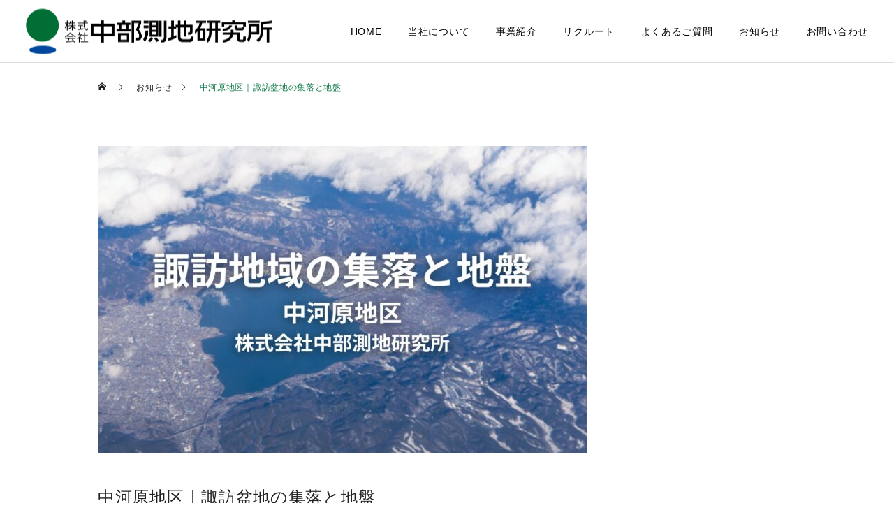

--- FILE ---
content_type: text/html; charset=UTF-8
request_url: https://www.cs-ri.jp/news/suwa-geological-survey-nakagawara/
body_size: 14685
content:
<!DOCTYPE html>
<html class="pc" dir="ltr" lang="ja"
	prefix="og: https://ogp.me/ns#" >
<head>
<!-- Google Tag Manager -->
<script>(function(w,d,s,l,i){w[l]=w[l]||[];w[l].push({'gtm.start':
new Date().getTime(),event:'gtm.js'});var f=d.getElementsByTagName(s)[0],
j=d.createElement(s),dl=l!='dataLayer'?'&l='+l:'';j.async=true;j.src=
'https://www.googletagmanager.com/gtm.js?id='+i+dl;f.parentNode.insertBefore(j,f);
})(window,document,'script','dataLayer','GTM-N27XDSS');</script>
<!-- End Google Tag Manager -->
<meta charset="UTF-8">
<!--[if IE]><meta http-equiv="X-UA-Compatible" content="IE=edge"><![endif]-->
<meta name="viewport" content="width=device-width">


<link rel="pingback" href="https://www.cs-ri.jp/wp/xmlrpc.php">
<link rel="shortcut icon" href="https://www.cs-ri.jp/wp/wp-content/uploads/2022/09/favicon.png">

		<!-- All in One SEO 4.2.5.1 - aioseo.com -->
		<title>中河原地区｜諏訪盆地の集落と地盤 | 地質の中部測地</title>
		<meta name="description" content="＜絵図と地形＞ 図左（西）に宮川の川筋が、図右から左（東から西）に上川扇状地が張り出す様子が描かれその中央に" />
		<meta name="robots" content="max-image-preview:large" />
		<link rel="canonical" href="https://www.cs-ri.jp/news/suwa-geological-survey-nakagawara/" />
		<meta name="generator" content="All in One SEO (AIOSEO) 4.2.5.1 " />
		<meta property="og:locale" content="ja_JP" />
		<meta property="og:site_name" content="株式会社中部測地研究所 |" />
		<meta property="og:type" content="article" />
		<meta property="og:title" content="中河原地区｜諏訪盆地の集落と地盤 | 地質の中部測地" />
		<meta property="og:description" content="＜絵図と地形＞ 図左（西）に宮川の川筋が、図右から左（東から西）に上川扇状地が張り出す様子が描かれその中央に" />
		<meta property="og:url" content="https://www.cs-ri.jp/news/suwa-geological-survey-nakagawara/" />
		<meta property="article:published_time" content="2024-04-19T02:48:34+00:00" />
		<meta property="article:modified_time" content="2024-04-23T04:12:02+00:00" />
		<meta name="twitter:card" content="summary_large_image" />
		<meta name="twitter:title" content="中河原地区｜諏訪盆地の集落と地盤 | 地質の中部測地" />
		<meta name="twitter:description" content="＜絵図と地形＞ 図左（西）に宮川の川筋が、図右から左（東から西）に上川扇状地が張り出す様子が描かれその中央に" />
		<script type="application/ld+json" class="aioseo-schema">
			{"@context":"https:\/\/schema.org","@graph":[{"@type":"BreadcrumbList","@id":"https:\/\/www.cs-ri.jp\/news\/suwa-geological-survey-nakagawara\/#breadcrumblist","itemListElement":[{"@type":"ListItem","@id":"https:\/\/www.cs-ri.jp\/#listItem","position":1,"item":{"@type":"WebPage","@id":"https:\/\/www.cs-ri.jp\/","name":"\u30db\u30fc\u30e0","description":"\u9577\u91ce\u770c\u8acf\u8a2a\u5e02\u304b\u3089\u5404\u5730\u306e\u5927\u5730\u3092\u8abf\u3079\u308b\u30b3\u30f3\u30b5\u30eb\u30c6\u30a3\u30f3\u30b0\u4f1a\u793e\u3067\u3059\u3002\u5f53\u793e\u3067\u306f\u6c42\u4eba\u3092\u52df\u96c6\u4e2d\u3002\u5730\u8cea\u3084\u74b0\u5883\u306e\u8abf\u67fb\u30fb\u6e2c\u91cf\u30fb\u8a2d\u8a08\u306a\u3069\u5927\u5730\u306b\u95a2\u3059\u308b\u30e6\u30cb\u30fc\u30af\u306a\u4ed5\u4e8b\u3092\u5c55\u958b\u3057\u3066\u304a\u308a\u307e\u3059\u3002","url":"https:\/\/www.cs-ri.jp\/"},"nextItem":"https:\/\/www.cs-ri.jp\/news\/suwa-geological-survey-nakagawara\/#listItem"},{"@type":"ListItem","@id":"https:\/\/www.cs-ri.jp\/news\/suwa-geological-survey-nakagawara\/#listItem","position":2,"item":{"@type":"WebPage","@id":"https:\/\/www.cs-ri.jp\/news\/suwa-geological-survey-nakagawara\/","name":"\u4e2d\u6cb3\u539f\u5730\u533a\uff5c\u8acf\u8a2a\u76c6\u5730\u306e\u96c6\u843d\u3068\u5730\u76e4","description":"\uff1c\u7d75\u56f3\u3068\u5730\u5f62\uff1e \u56f3\u5de6\uff08\u897f\uff09\u306b\u5bae\u5ddd\u306e\u5ddd\u7b4b\u304c\u3001\u56f3\u53f3\u304b\u3089\u5de6\uff08\u6771\u304b\u3089\u897f\uff09\u306b\u4e0a\u5ddd\u6247\u72b6\u5730\u304c\u5f35\u308a\u51fa\u3059\u69d8\u5b50\u304c\u63cf\u304b\u308c\u305d\u306e\u4e2d\u592e\u306b","url":"https:\/\/www.cs-ri.jp\/news\/suwa-geological-survey-nakagawara\/"},"previousItem":"https:\/\/www.cs-ri.jp\/#listItem"}]},{"@type":"Organization","@id":"https:\/\/www.cs-ri.jp\/#organization","name":"\u4e2d\u90e8\u6e2c\u5730\u7814\u7a76\u6240\u682a\u5f0f\u4f1a\u793e","url":"https:\/\/www.cs-ri.jp\/"},{"@type":"WebSite","@id":"https:\/\/www.cs-ri.jp\/#website","url":"https:\/\/www.cs-ri.jp\/","name":"\u682a\u5f0f\u4f1a\u793e\u4e2d\u90e8\u6e2c\u5730\u7814\u7a76\u6240","inLanguage":"ja","publisher":{"@id":"https:\/\/www.cs-ri.jp\/#organization"}},{"@type":"WebPage","@id":"https:\/\/www.cs-ri.jp\/news\/suwa-geological-survey-nakagawara\/#webpage","url":"https:\/\/www.cs-ri.jp\/news\/suwa-geological-survey-nakagawara\/","name":"\u4e2d\u6cb3\u539f\u5730\u533a\uff5c\u8acf\u8a2a\u76c6\u5730\u306e\u96c6\u843d\u3068\u5730\u76e4 | \u5730\u8cea\u306e\u4e2d\u90e8\u6e2c\u5730","description":"\uff1c\u7d75\u56f3\u3068\u5730\u5f62\uff1e \u56f3\u5de6\uff08\u897f\uff09\u306b\u5bae\u5ddd\u306e\u5ddd\u7b4b\u304c\u3001\u56f3\u53f3\u304b\u3089\u5de6\uff08\u6771\u304b\u3089\u897f\uff09\u306b\u4e0a\u5ddd\u6247\u72b6\u5730\u304c\u5f35\u308a\u51fa\u3059\u69d8\u5b50\u304c\u63cf\u304b\u308c\u305d\u306e\u4e2d\u592e\u306b","inLanguage":"ja","isPartOf":{"@id":"https:\/\/www.cs-ri.jp\/#website"},"breadcrumb":{"@id":"https:\/\/www.cs-ri.jp\/news\/suwa-geological-survey-nakagawara\/#breadcrumblist"},"author":"https:\/\/www.cs-ri.jp\/author\/chubusri_ad\/#author","creator":"https:\/\/www.cs-ri.jp\/author\/chubusri_ad\/#author","image":{"@type":"ImageObject","url":"https:\/\/www.cs-ri.jp\/wp\/wp-content\/uploads\/2024\/04\/nakagawara.jpg","@id":"https:\/\/www.cs-ri.jp\/#mainImage","width":1200,"height":800},"primaryImageOfPage":{"@id":"https:\/\/www.cs-ri.jp\/news\/suwa-geological-survey-nakagawara\/#mainImage"},"datePublished":"2024-04-19T02:48:34+09:00","dateModified":"2024-04-23T04:12:02+09:00"}]}
		</script>
		<!-- All in One SEO -->

<link rel='dns-prefetch' href='//s.w.org' />
<link rel="alternate" type="application/rss+xml" title="株式会社中部測地研究所 &raquo; フィード" href="https://www.cs-ri.jp/feed/" />
<link rel='stylesheet' id='style-css'  href='https://www.cs-ri.jp/wp/wp-content/themes/cure_tcd082/style.css?ver=1.5' type='text/css' media='all' />
<link rel='stylesheet' id='wp-block-library-css'  href='https://www.cs-ri.jp/wp/wp-includes/css/dist/block-library/style.min.css?ver=6.0.11' type='text/css' media='all' />
<style id='global-styles-inline-css' type='text/css'>
body{--wp--preset--color--black: #000000;--wp--preset--color--cyan-bluish-gray: #abb8c3;--wp--preset--color--white: #ffffff;--wp--preset--color--pale-pink: #f78da7;--wp--preset--color--vivid-red: #cf2e2e;--wp--preset--color--luminous-vivid-orange: #ff6900;--wp--preset--color--luminous-vivid-amber: #fcb900;--wp--preset--color--light-green-cyan: #7bdcb5;--wp--preset--color--vivid-green-cyan: #00d084;--wp--preset--color--pale-cyan-blue: #8ed1fc;--wp--preset--color--vivid-cyan-blue: #0693e3;--wp--preset--color--vivid-purple: #9b51e0;--wp--preset--gradient--vivid-cyan-blue-to-vivid-purple: linear-gradient(135deg,rgba(6,147,227,1) 0%,rgb(155,81,224) 100%);--wp--preset--gradient--light-green-cyan-to-vivid-green-cyan: linear-gradient(135deg,rgb(122,220,180) 0%,rgb(0,208,130) 100%);--wp--preset--gradient--luminous-vivid-amber-to-luminous-vivid-orange: linear-gradient(135deg,rgba(252,185,0,1) 0%,rgba(255,105,0,1) 100%);--wp--preset--gradient--luminous-vivid-orange-to-vivid-red: linear-gradient(135deg,rgba(255,105,0,1) 0%,rgb(207,46,46) 100%);--wp--preset--gradient--very-light-gray-to-cyan-bluish-gray: linear-gradient(135deg,rgb(238,238,238) 0%,rgb(169,184,195) 100%);--wp--preset--gradient--cool-to-warm-spectrum: linear-gradient(135deg,rgb(74,234,220) 0%,rgb(151,120,209) 20%,rgb(207,42,186) 40%,rgb(238,44,130) 60%,rgb(251,105,98) 80%,rgb(254,248,76) 100%);--wp--preset--gradient--blush-light-purple: linear-gradient(135deg,rgb(255,206,236) 0%,rgb(152,150,240) 100%);--wp--preset--gradient--blush-bordeaux: linear-gradient(135deg,rgb(254,205,165) 0%,rgb(254,45,45) 50%,rgb(107,0,62) 100%);--wp--preset--gradient--luminous-dusk: linear-gradient(135deg,rgb(255,203,112) 0%,rgb(199,81,192) 50%,rgb(65,88,208) 100%);--wp--preset--gradient--pale-ocean: linear-gradient(135deg,rgb(255,245,203) 0%,rgb(182,227,212) 50%,rgb(51,167,181) 100%);--wp--preset--gradient--electric-grass: linear-gradient(135deg,rgb(202,248,128) 0%,rgb(113,206,126) 100%);--wp--preset--gradient--midnight: linear-gradient(135deg,rgb(2,3,129) 0%,rgb(40,116,252) 100%);--wp--preset--duotone--dark-grayscale: url('#wp-duotone-dark-grayscale');--wp--preset--duotone--grayscale: url('#wp-duotone-grayscale');--wp--preset--duotone--purple-yellow: url('#wp-duotone-purple-yellow');--wp--preset--duotone--blue-red: url('#wp-duotone-blue-red');--wp--preset--duotone--midnight: url('#wp-duotone-midnight');--wp--preset--duotone--magenta-yellow: url('#wp-duotone-magenta-yellow');--wp--preset--duotone--purple-green: url('#wp-duotone-purple-green');--wp--preset--duotone--blue-orange: url('#wp-duotone-blue-orange');--wp--preset--font-size--small: 13px;--wp--preset--font-size--medium: 20px;--wp--preset--font-size--large: 36px;--wp--preset--font-size--x-large: 42px;}.has-black-color{color: var(--wp--preset--color--black) !important;}.has-cyan-bluish-gray-color{color: var(--wp--preset--color--cyan-bluish-gray) !important;}.has-white-color{color: var(--wp--preset--color--white) !important;}.has-pale-pink-color{color: var(--wp--preset--color--pale-pink) !important;}.has-vivid-red-color{color: var(--wp--preset--color--vivid-red) !important;}.has-luminous-vivid-orange-color{color: var(--wp--preset--color--luminous-vivid-orange) !important;}.has-luminous-vivid-amber-color{color: var(--wp--preset--color--luminous-vivid-amber) !important;}.has-light-green-cyan-color{color: var(--wp--preset--color--light-green-cyan) !important;}.has-vivid-green-cyan-color{color: var(--wp--preset--color--vivid-green-cyan) !important;}.has-pale-cyan-blue-color{color: var(--wp--preset--color--pale-cyan-blue) !important;}.has-vivid-cyan-blue-color{color: var(--wp--preset--color--vivid-cyan-blue) !important;}.has-vivid-purple-color{color: var(--wp--preset--color--vivid-purple) !important;}.has-black-background-color{background-color: var(--wp--preset--color--black) !important;}.has-cyan-bluish-gray-background-color{background-color: var(--wp--preset--color--cyan-bluish-gray) !important;}.has-white-background-color{background-color: var(--wp--preset--color--white) !important;}.has-pale-pink-background-color{background-color: var(--wp--preset--color--pale-pink) !important;}.has-vivid-red-background-color{background-color: var(--wp--preset--color--vivid-red) !important;}.has-luminous-vivid-orange-background-color{background-color: var(--wp--preset--color--luminous-vivid-orange) !important;}.has-luminous-vivid-amber-background-color{background-color: var(--wp--preset--color--luminous-vivid-amber) !important;}.has-light-green-cyan-background-color{background-color: var(--wp--preset--color--light-green-cyan) !important;}.has-vivid-green-cyan-background-color{background-color: var(--wp--preset--color--vivid-green-cyan) !important;}.has-pale-cyan-blue-background-color{background-color: var(--wp--preset--color--pale-cyan-blue) !important;}.has-vivid-cyan-blue-background-color{background-color: var(--wp--preset--color--vivid-cyan-blue) !important;}.has-vivid-purple-background-color{background-color: var(--wp--preset--color--vivid-purple) !important;}.has-black-border-color{border-color: var(--wp--preset--color--black) !important;}.has-cyan-bluish-gray-border-color{border-color: var(--wp--preset--color--cyan-bluish-gray) !important;}.has-white-border-color{border-color: var(--wp--preset--color--white) !important;}.has-pale-pink-border-color{border-color: var(--wp--preset--color--pale-pink) !important;}.has-vivid-red-border-color{border-color: var(--wp--preset--color--vivid-red) !important;}.has-luminous-vivid-orange-border-color{border-color: var(--wp--preset--color--luminous-vivid-orange) !important;}.has-luminous-vivid-amber-border-color{border-color: var(--wp--preset--color--luminous-vivid-amber) !important;}.has-light-green-cyan-border-color{border-color: var(--wp--preset--color--light-green-cyan) !important;}.has-vivid-green-cyan-border-color{border-color: var(--wp--preset--color--vivid-green-cyan) !important;}.has-pale-cyan-blue-border-color{border-color: var(--wp--preset--color--pale-cyan-blue) !important;}.has-vivid-cyan-blue-border-color{border-color: var(--wp--preset--color--vivid-cyan-blue) !important;}.has-vivid-purple-border-color{border-color: var(--wp--preset--color--vivid-purple) !important;}.has-vivid-cyan-blue-to-vivid-purple-gradient-background{background: var(--wp--preset--gradient--vivid-cyan-blue-to-vivid-purple) !important;}.has-light-green-cyan-to-vivid-green-cyan-gradient-background{background: var(--wp--preset--gradient--light-green-cyan-to-vivid-green-cyan) !important;}.has-luminous-vivid-amber-to-luminous-vivid-orange-gradient-background{background: var(--wp--preset--gradient--luminous-vivid-amber-to-luminous-vivid-orange) !important;}.has-luminous-vivid-orange-to-vivid-red-gradient-background{background: var(--wp--preset--gradient--luminous-vivid-orange-to-vivid-red) !important;}.has-very-light-gray-to-cyan-bluish-gray-gradient-background{background: var(--wp--preset--gradient--very-light-gray-to-cyan-bluish-gray) !important;}.has-cool-to-warm-spectrum-gradient-background{background: var(--wp--preset--gradient--cool-to-warm-spectrum) !important;}.has-blush-light-purple-gradient-background{background: var(--wp--preset--gradient--blush-light-purple) !important;}.has-blush-bordeaux-gradient-background{background: var(--wp--preset--gradient--blush-bordeaux) !important;}.has-luminous-dusk-gradient-background{background: var(--wp--preset--gradient--luminous-dusk) !important;}.has-pale-ocean-gradient-background{background: var(--wp--preset--gradient--pale-ocean) !important;}.has-electric-grass-gradient-background{background: var(--wp--preset--gradient--electric-grass) !important;}.has-midnight-gradient-background{background: var(--wp--preset--gradient--midnight) !important;}.has-small-font-size{font-size: var(--wp--preset--font-size--small) !important;}.has-medium-font-size{font-size: var(--wp--preset--font-size--medium) !important;}.has-large-font-size{font-size: var(--wp--preset--font-size--large) !important;}.has-x-large-font-size{font-size: var(--wp--preset--font-size--x-large) !important;}
</style>
<script type='text/javascript' src='https://www.cs-ri.jp/wp/wp-includes/js/jquery/jquery.min.js?ver=3.6.0' id='jquery-core-js'></script>
<script type='text/javascript' src='https://www.cs-ri.jp/wp/wp-includes/js/jquery/jquery-migrate.min.js?ver=3.3.2' id='jquery-migrate-js'></script>
<link rel="https://api.w.org/" href="https://www.cs-ri.jp/wp-json/" /><link rel='shortlink' href='https://www.cs-ri.jp/?p=430' />
<link rel="alternate" type="application/json+oembed" href="https://www.cs-ri.jp/wp-json/oembed/1.0/embed?url=https%3A%2F%2Fwww.cs-ri.jp%2Fnews%2Fsuwa-geological-survey-nakagawara%2F" />
<link rel="alternate" type="text/xml+oembed" href="https://www.cs-ri.jp/wp-json/oembed/1.0/embed?url=https%3A%2F%2Fwww.cs-ri.jp%2Fnews%2Fsuwa-geological-survey-nakagawara%2F&#038;format=xml" />

<link rel="stylesheet" href="https://www.cs-ri.jp/wp/wp-content/themes/cure_tcd082/css/design-plus.css?ver=1.5">
<link rel="stylesheet" href="https://www.cs-ri.jp/wp/wp-content/themes/cure_tcd082/css/sns-botton.css?ver=1.5">
<link rel="stylesheet" media="screen and (max-width:1251px)" href="https://www.cs-ri.jp/wp/wp-content/themes/cure_tcd082/css/responsive.css?ver=1.5">
<link rel="stylesheet" media="screen and (max-width:1251px)" href="https://www.cs-ri.jp/wp/wp-content/themes/cure_tcd082/css/footer-bar.css?ver=1.5">

<script src="https://www.cs-ri.jp/wp/wp-content/themes/cure_tcd082/js/jquery.easing.1.4.js?ver=1.5"></script>
<script src="https://www.cs-ri.jp/wp/wp-content/themes/cure_tcd082/js/jscript.js?ver=1.5"></script>
<script src="https://www.cs-ri.jp/wp/wp-content/themes/cure_tcd082/js/comment.js?ver=1.5"></script>

<link rel="stylesheet" href="https://www.cs-ri.jp/wp/wp-content/themes/cure_tcd082/js/simplebar.css?ver=1.5">
<script src="https://www.cs-ri.jp/wp/wp-content/themes/cure_tcd082/js/simplebar.min.js?ver=1.5"></script>


<script src="https://www.cs-ri.jp/wp/wp-content/themes/cure_tcd082/js/header_fix.js?ver=1.5"></script>
<script src="https://www.cs-ri.jp/wp/wp-content/themes/cure_tcd082/js/header_fix_mobile.js?ver=1.5"></script>



<style type="text/css">

body, input, textarea { font-family: Arial, "Hiragino Sans", "ヒラギノ角ゴ ProN", "Hiragino Kaku Gothic ProN", "游ゴシック", YuGothic, "メイリオ", Meiryo, sans-serif; }

.rich_font, .p-vertical { font-family: Arial, "Hiragino Sans", "ヒラギノ角ゴ ProN", "Hiragino Kaku Gothic ProN", "游ゴシック", YuGothic, "メイリオ", Meiryo, sans-serif; font-weight:500; }

.rich_font_type1 { font-family: Arial, "Hiragino Kaku Gothic ProN", "ヒラギノ角ゴ ProN W3", "メイリオ", Meiryo, sans-serif; }
.rich_font_type2 { font-family: Arial, "Hiragino Sans", "ヒラギノ角ゴ ProN", "Hiragino Kaku Gothic ProN", "游ゴシック", YuGothic, "メイリオ", Meiryo, sans-serif; font-weight:500; }
.rich_font_type3 { font-family: "Times New Roman" , "游明朝" , "Yu Mincho" , "游明朝体" , "YuMincho" , "ヒラギノ明朝 Pro W3" , "Hiragino Mincho Pro" , "HiraMinProN-W3" , "HGS明朝E" , "ＭＳ Ｐ明朝" , "MS PMincho" , serif; font-weight:500; }

.post_content, #next_prev_post { font-family: Arial, "Hiragino Sans", "ヒラギノ角ゴ ProN", "Hiragino Kaku Gothic ProN", "游ゴシック", YuGothic, "メイリオ", Meiryo, sans-serif; }
.widget_headline { font-family: Arial, "Hiragino Sans", "ヒラギノ角ゴ ProN", "Hiragino Kaku Gothic ProN", "游ゴシック", YuGothic, "メイリオ", Meiryo, sans-serif; }

#header { background:#ffffff; }
body.home #header.active { background:#ffffff; }
#side_button a { background:#529eaa; }
#side_button a:hover { background:#37828e; }
body.home #header_logo .logo a, body.home #global_menu > ul > li > a { color:#ffffff; }
body.home #header_logo .logo a:hover, body.home #global_menu > ul > li > a:hover, #global_menu > ul > li.active > a, #global_menu > ul > li.active_button > a { color:#0a7747 !important; }
body.home #header.active #header_logo .logo a, #global_menu > ul > li > a, body.home #header.active #global_menu > ul > li > a { color:#000000; }
#global_menu ul ul a { color:#ffffff; background:#175e3f; }
#global_menu ul ul a:hover { background:#0a7747; }
body.home #menu_button span { background:#ffffff; }
#menu_button span { background:#000; }
#menu_button:hover span { background:#0a7747 !important; }
#drawer_menu { background:#0d281c; }
#mobile_menu a, .mobile #lang_button a { color:#ffffff; background:#0d281c; border-bottom:1px solid #204133; }
#mobile_menu li li a { color:#ffffff; background:#173729; }
#mobile_menu a:hover, #drawer_menu .close_button:hover, #mobile_menu .child_menu_button:hover, .mobile #lang_button a:hover { color:#ffffff; background:#0a7747; }
#mobile_menu li li a:hover { color:#ffffff; }
.megamenu_service_list { background:#175e3f; }
.megamenu_service_list .headline { font-size:20px; }
.megamenu_service_list .title { font-size:14px; }
.megamenu_blog_list { background:#007995; }
.megamenu_blog_list .title { font-size:14px; }
#footer_banner .title { font-size:20px; }
#footer .service_list, #footer .service_list a { color:#ffffff; }
#footer_contact .link_button a { color:#ffffff; background:#0a7747; }
#footer_contact .link_button a:hover { color:#ffffff; background:#175e3f; }
#footer_tel .tel_number .icon:before { color:#0a7747; }
#footer_schedule { font-size:14px; border-color:#05aac9; }
#footer_schedule td { border-color:#05aac9; color:#00a8c8; }
.footer_info { font-size:16px; }
#return_top a:before { color:#ffffff; }
#return_top a { background:#175e3f; }
#return_top a:hover { background:#0d281c; }
@media screen and (max-width:750px) {
  #footer_banner .title { font-size:12px; }
  .footer_info { font-size:14px; }
  #footer_schedule { font-size:12px; }
}

.author_profile a.avatar img, .animate_image img, .animate_background .image, #recipe_archive .blur_image {
  width:100%; height:auto;
  -webkit-transition: transform  0.75s ease;
  transition: transform  0.75s ease;
}
.author_profile a.avatar:hover img, .animate_image:hover img, .animate_background:hover .image, #recipe_archive a:hover .blur_image {
  -webkit-transform: scale(1.2);
  transform: scale(1.2);
}



a { color:#000; }

a:hover, #header_logo a:hover, #global_menu > ul > li.current-menu-item > a, .megamenu_blog_list a:hover .title, #footer a:hover, #footer_social_link li a:hover:before, #bread_crumb a:hover, #bread_crumb li.home a:hover:after, #bread_crumb, #bread_crumb li.last, #next_prev_post a:hover,
.megamenu_blog_slider a:hover , .megamenu_blog_slider .category a:hover, .megamenu_blog_slider_wrap .carousel_arrow:hover:before, .megamenu_menu_list .carousel_arrow:hover:before, .single_copy_title_url_btn:hover,
.p-dropdown__list li a:hover, .p-dropdown__title:hover, .p-dropdown__title:hover:after, .p-dropdown__title:hover:after, .p-dropdown__list li a:hover, .p-dropdown__list .child_menu_button:hover, .tcdw_search_box_widget .search_area .search_button:hover:before,
#index_news a .date, #index_news_slider a:hover .title, .tcd_category_list a:hover, .tcd_category_list .child_menu_button:hover, .styled_post_list1 a:hover .title,
#post_title_area .post_meta a:hover, #single_author_title_area .author_link li a:hover:before, .author_profile a:hover, .author_profile .author_link li a:hover:before, #post_meta_bottom a:hover, .cardlink_title a:hover, .comment a:hover, .comment_form_wrapper a:hover, #searchform .submit_button:hover:before
  { color: #0a7747; }

#comment_tab li.active a, #submit_comment:hover, #cancel_comment_reply a:hover, #wp-calendar #prev a:hover, #wp-calendar #next a:hover, #wp-calendar td a:hover,
#post_pagination p, #post_pagination a:hover, #p_readmore .button:hover, .page_navi a:hover, .page_navi span.current, #post_pagination a:hover,.c-pw__btn:hover, #post_pagination a:hover, #comment_tab li a:hover,
.post_slider_widget .slick-dots button:hover::before, .post_slider_widget .slick-dots .slick-active button::before
  { background-color: #0a7747; }

.widget_headline, #comment_textarea textarea:focus, .c-pw__box-input:focus, .page_navi a:hover, .page_navi span.current, #post_pagination p, #post_pagination a:hover
  { border-color: #0a7747; }

.post_content a, .custom-html-widget a { color:#0a7747; }
.post_content a:hover, .custom-html-widget a:hover { color:#175e3f; }
.styled_h2 {
  font-size:22px !important; text-align:left; color:#000000;   border-top:1px solid #222222;
  border-bottom:1px solid #222222;
  border-left:0px solid #222222;
  border-right:0px solid #222222;
  padding:30px 0px 30px 0px !important;
  margin:0px 0px 30px !important;
}
.styled_h3 {
  font-size:20px !important; text-align:left; color:#000000;   border-top:2px solid #222222;
  border-bottom:1px solid #dddddd;
  border-left:0px solid #dddddd;
  border-right:0px solid #dddddd;
  padding:30px 0px 30px 20px !important;
  margin:0px 0px 30px !important;
}
.styled_h4 {
  font-size:18px !important; text-align:left; color:#000000;   border-top:0px solid #dddddd;
  border-bottom:0px solid #dddddd;
  border-left:2px solid #222222;
  border-right:0px solid #dddddd;
  padding:10px 0px 10px 15px !important;
  margin:0px 0px 30px !important;
}
.styled_h5 {
  font-size:16px !important; text-align:left; color:#000000;   border-top:0px solid #dddddd;
  border-bottom:0px solid #dddddd;
  border-left:0px solid #dddddd;
  border-right:0px solid #dddddd;
  padding:15px 15px 15px 15px !important;
  margin:0px 0px 30px !important;
}
.q_custom_button1 { background: #535353; color: #ffffff !important; border-color: #535353 !important; }
.q_custom_button1:hover, .q_custom_button1:focus { background: #7d7d7d; color: #ffffff !important; border-color: #7d7d7d !important; }
.q_custom_button2 { background: #535353; color: #ffffff !important; border-color: #535353 !important; }
.q_custom_button2:hover, .q_custom_button2:focus { background: #7d7d7d; color: #ffffff !important; border-color: #7d7d7d !important; }
.q_custom_button3 { background: #535353; color: #ffffff !important; border-color: #535353 !important; }
.q_custom_button3:hover, .q_custom_button3:focus { background: #7d7d7d; color: #ffffff !important; border-color: #7d7d7d !important; }
.speech_balloon_left1 .speach_balloon_text { background-color: #ffdfdf; border-color: #ffdfdf; color: #000000 }
.speech_balloon_left1 .speach_balloon_text::before { border-right-color: #ffdfdf }
.speech_balloon_left1 .speach_balloon_text::after { border-right-color: #ffdfdf }
.speech_balloon_left2 .speach_balloon_text { background-color: #ffffff; border-color: #ff5353; color: #000000 }
.speech_balloon_left2 .speach_balloon_text::before { border-right-color: #ff5353 }
.speech_balloon_left2 .speach_balloon_text::after { border-right-color: #ffffff }
.speech_balloon_right1 .speach_balloon_text { background-color: #ccf4ff; border-color: #ccf4ff; color: #000000 }
.speech_balloon_right1 .speach_balloon_text::before { border-left-color: #ccf4ff }
.speech_balloon_right1 .speach_balloon_text::after { border-left-color: #ccf4ff }
.speech_balloon_right2 .speach_balloon_text { background-color: #ffffff; border-color: #0789b5; color: #000000 }
.speech_balloon_right2 .speach_balloon_text::before { border-left-color: #0789b5 }
.speech_balloon_right2 .speach_balloon_text::after { border-left-color: #ffffff }
.qt_google_map .pb_googlemap_custom-overlay-inner { background:#000000; color:#ffffff; }
.qt_google_map .pb_googlemap_custom-overlay-inner::after { border-color:#000000 transparent transparent transparent; }
</style>

<style id="current-page-style" type="text/css">
#page_header .title { font-size:28px; color:#FFFFFF; }
#page_header .sub_title { font-size:16px; color:#FFFFFF; background:#00a7ce; }
#post_title_area .title { font-size:24px; }
#article .post_content { font-size:16px; }
#recent_news .headline { font-size:18px; border-color:#0a7747; }
#recent_news .title { font-size:18px; }
#recent_news .link_button a { color:#ffffff; background:#02a8c6; }
#recent_news .link_button a:hover { color:#ffffff; background:#007a96; }
@media screen and (max-width:750px) {
  #page_header .title { font-size:24px; }
  #page_header .sub_title { font-size:14px; }
  #post_title_area .title { font-size:18px; }
  #article .post_content { font-size:14px; }
  #recent_news .headline { font-size:15px; }
  #recent_news .title { font-size:15px; }
}
#site_loader_overlay.active #site_loader_animation {
  opacity:0;
  -webkit-transition: all 1.0s cubic-bezier(0.22, 1, 0.36, 1) 0s; transition: all 1.0s cubic-bezier(0.22, 1, 0.36, 1) 0s;
}
#site_loader_logo_inner .message { font-size:16px; color:#000000; }
#site_loader_logo_inner i { background:#000000; }
@media screen and (max-width:750px) {
  #site_loader_logo_inner .message { font-size:14px; }
}
</style>

<script type="text/javascript">
jQuery(document).ready(function($){

  $('.megamenu_blog_slider').slick({
    infinite: true,
    dots: false,
    arrows: false,
    slidesToShow: 4,
    slidesToScroll: 1,
    swipeToSlide: true,
    touchThreshold: 20,
    adaptiveHeight: false,
    pauseOnHover: true,
    autoplay: false,
    fade: false,
    easing: 'easeOutExpo',
    speed: 700,
    autoplaySpeed: 5000
  });
  $('.megamenu_blog_list .prev_item').on('click', function() {
    $(this).closest('.megamenu_blog_list').find('.megamenu_blog_slider').slick('slickPrev');
  });
  $('.megamenu_blog_list .next_item').on('click', function() {
    $(this).closest('.megamenu_blog_list').find('.megamenu_blog_slider').slick('slickNext');
  });

});
</script>
<script type="text/javascript">
jQuery(document).ready(function($){
  var side_button_width = $("#side_button").width();
  $("#side_button").css('width',side_button_width + 'px').css('left','calc(100% - 60px)').css('opacity','1');
  $("#side_button").hover(function(){
     $(this).css('left','calc(100% - ' + side_button_width + 'px)');
  }, function(){
     $(this).css('left','calc(100% - 60px)');
  });

  var side_button_height = $("#side_button").height();
  var header_message_height = $('#header_message').innerHeight();
  if ($('#header_message').css('display') == 'none') {
    var header_message_height = '';
  }
  var winW = $(window).width();
  if( winW > 1251 ){
    $("#side_button").css('top', header_message_height + 149 + 'px');
  } else {
    $("#side_button").css('top', header_message_height + 157 + 'px');
  }
  $(window).on('resize', function(){
    var winW = $(window).width();
    if( winW > 1251 ){
      $("#side_button").css('top', header_message_height + 149 + 'px');
    } else {
      $("#side_button").css('top', header_message_height + 157 + 'px');
    }
  });
  var side_button_position = $('#side_button').offset();
  $(window).scroll(function () {
    if($(window).scrollTop() > side_button_position.top - 150) {
      $("#side_button").addClass('fixed');
    } else {
      $("#side_button").removeClass('fixed');
    }
  });

});
</script>
<script type="application/ld+json">{
    "@context": "https://schema.org",
    "@type": "BlogPosting",
    "mainEntityOfPage": {
        "@type": "WebPage",
        "@id": "https://www.cs-ri.jp/news/suwa-geological-survey-nakagawara/"
    },
    "headline": "中河原地区｜諏訪盆地の集落と地盤",
    "datePublished": "2024-04-19T11:48:34+09:00",
    "dateModified": "2024-04-23T13:12:02+09:00",
    "author": {
        "@type": "Person",
        "name": "chubusri_ad"
    },
    "publisher": {
        "@type": "Organization",
        "name": "株式会社中部測地研究所",
        "logo": {
            "@type": "ImageObject",
            "url": "https://www.cs-ri.jp/wp/wp-content/uploads/2022/09/logo_h130.png"
        }
    },
    "description": "＜絵図と地形＞ 　図左（西）に宮川の川筋が、図右から左（東から西）に上川扇状地が張り出す様子が描かれその中央に集落が置かれている。宮川通りには川よけ（除）わくと川除請土堤が設置され、上川通りには規模の大きな川除石垣と川よけわくによる護岸が施...",
    "image": {
        "@type": "ImageObject",
        "url": "https://www.cs-ri.jp/wp/wp-content/uploads/2024/04/nakagawara.jpg"
    }
}</script>
<style type="text/css">.broken_link, a.broken_link {
	text-decoration: line-through;
}</style>
    <link rel="stylesheet" href="https://www.cs-ri.jp/wp/wp-content/themes/cure_tcd082/add/css/style.css?1717400421">
  
<!-- Begin Mieruca Embed Code -->
<script type="text/javascript" id="mierucajs">
window.__fid = window.__fid || [];__fid.push([408967884]);
(function() {
function mieruca(){if(typeof window.__fjsld != "undefined") return; window.__fjsld = 1; var fjs = document.createElement('script'); fjs.type = 'text/javascript'; fjs.async = true; fjs.id = "fjssync"; var timestamp = new Date;fjs.src = ('https:' == document.location.protocol ? 'https' : 'http') + '://hm.mieru-ca.com/service/js/mieruca-hm.js?v='+ timestamp.getTime(); var x = document.getElementsByTagName('script')[0]; x.parentNode.insertBefore(fjs, x); };
setTimeout(mieruca, 500); document.readyState != "complete" ? (window.attachEvent ? window.attachEvent("onload", mieruca) : window.addEventListener("load", mieruca, false)) : mieruca();
})();
</script>
<!-- End Mieruca Embed Code -->

</head>
<body id="body" class="news-template-default single single-news postid-430 layout_type1 use_header_fix use_mobile_header_fix">
<!-- Google Tag Manager (noscript) -->
<noscript><iframe src="https://www.googletagmanager.com/ns.html?id=GTM-N27XDSS"
height="0" width="0" style="display:none;visibility:hidden"></iframe></noscript>
<!-- End Google Tag Manager (noscript) -->

<div id="container">

 
 <header id="header">
    <div id="header_logo">
   <div class="logo">
 <a href="https://www.cs-ri.jp/" title="株式会社中部測地研究所">
    <img class="pc_logo_image type1" src="https://www.cs-ri.jp/wp/wp-content/uploads/2022/09/logo_h130_w.png?1769506959" alt="株式会社中部測地研究所" title="株式会社中部測地研究所" width="353" height="65" />
  <img class="pc_logo_image type2" src="https://www.cs-ri.jp/wp/wp-content/uploads/2022/09/logo_h130.png?1769506959" alt="株式会社中部測地研究所" title="株式会社中部測地研究所" width="353" height="65" />      <img class="mobile_logo_image type1" src="https://www.cs-ri.jp/wp/wp-content/uploads/2022/09/logo_h130_w-2.png?1769506959" alt="株式会社中部測地研究所" title="株式会社中部測地研究所" width="217" height="40" />
  <img class="mobile_logo_image type2" src="https://www.cs-ri.jp/wp/wp-content/uploads/2022/09/logo_h130-2.png?1769506959" alt="株式会社中部測地研究所" title="株式会社中部測地研究所" width="217" height="40" />   </a>
</div>

  </div>
      <a id="menu_button" href="#"><span></span><span></span><span></span></a>
  <nav id="global_menu">
   <ul id="menu-main_menu" class="menu"><li id="menu-item-75" class="menu-item menu-item-type-post_type menu-item-object-page menu-item-home menu-item-75 "><a href="https://www.cs-ri.jp/">HOME</a></li>
<li id="menu-item-78" class="menu-item menu-item-type-post_type menu-item-object-page menu-item-has-children menu-item-78 "><a href="https://www.cs-ri.jp/company/">当社について</a>
<ul class="sub-menu">
	<li id="menu-item-81" class="menu-item menu-item-type-post_type menu-item-object-page menu-item-81 "><a href="https://www.cs-ri.jp/company/overview/">会社概要</a></li>
	<li id="menu-item-80" class="menu-item menu-item-type-post_type menu-item-object-page menu-item-80 "><a href="https://www.cs-ri.jp/company/greetings/">代表ごあいさつ</a></li>
	<li id="menu-item-82" class="menu-item menu-item-type-post_type menu-item-object-page menu-item-82 "><a href="https://www.cs-ri.jp/company/numeral/">数字で見る中部測地</a></li>
	<li id="menu-item-79" class="menu-item menu-item-type-post_type menu-item-object-page menu-item-79 "><a href="https://www.cs-ri.jp/company/what/">中部測地ってどんな会社？</a></li>
</ul>
</li>
<li id="menu-item-86" class="menu-item menu-item-type-post_type_archive menu-item-object-service menu-item-has-children menu-item-86 "><a href="https://www.cs-ri.jp/service/" class="megamenu_button" data-megamenu="js-megamenu86">事業紹介</a>
<ul class="sub-menu">
	<li id="menu-item-88" class="menu-item menu-item-type-post_type menu-item-object-service menu-item-88 "><a href="https://www.cs-ri.jp/service/service1/">地質調査・地盤調査</a></li>
	<li id="menu-item-90" class="menu-item menu-item-type-post_type menu-item-object-service menu-item-90 "><a href="https://www.cs-ri.jp/service/service2/">道路・その他設計</a></li>
	<li id="menu-item-89" class="menu-item menu-item-type-post_type menu-item-object-service menu-item-89 "><a href="https://www.cs-ri.jp/service/service3/">測量</a></li>
	<li id="menu-item-87" class="menu-item menu-item-type-post_type menu-item-object-service menu-item-87 "><a href="https://www.cs-ri.jp/service/service4/">ご相談について</a></li>
</ul>
</li>
<li id="menu-item-77" class="menu-item menu-item-type-post_type menu-item-object-page menu-item-has-children menu-item-77 "><a href="https://www.cs-ri.jp/recruit/">リクルート</a>
<ul class="sub-menu">
	<li id="menu-item-84" class="menu-item menu-item-type-post_type menu-item-object-page menu-item-84 "><a href="https://www.cs-ri.jp/recruit/about/">採用について</a></li>
	<li id="menu-item-85" class="menu-item menu-item-type-post_type menu-item-object-page menu-item-85 "><a href="https://www.cs-ri.jp/recruit/interview/">社員の声</a></li>
	<li id="menu-item-83" class="menu-item menu-item-type-post_type menu-item-object-page menu-item-83 "><a href="https://www.cs-ri.jp/recruit/requirement/">募集要項</a></li>
	<li id="menu-item-244" class="blank_tab menu-item menu-item-type-custom menu-item-object-custom menu-item-244 "><a target="_blank" rel="noopener" href="https://en-gage.net/cs-ri/">採用特設ページ</a></li>
</ul>
</li>
<li id="menu-item-91" class="menu-item menu-item-type-post_type_archive menu-item-object-faq menu-item-91 "><a href="https://www.cs-ri.jp/faq/">よくあるご質問</a></li>
<li id="menu-item-526" class="menu-item menu-item-type-custom menu-item-object-custom menu-item-526 "><a href="/news/">お知らせ</a></li>
<li id="menu-item-76" class="menu-item menu-item-type-post_type menu-item-object-page menu-item-76 "><a href="https://www.cs-ri.jp/contact/">お問い合わせ</a></li>
</ul>  </nav>
  <div class="megamenu_service_list" id="js-megamenu86">
 <div class="megamenu_service_list_inner clearfix">

    <h3 class="headline">事業紹介</h3>
  
    <div class="link_button">
   <a href="https://www.cs-ri.jp/service/">一覧を見る</a>
  </div>
  
    <div class="service_list clearfix">
      <article class="item">
    <a href="https://www.cs-ri.jp/service/service1/">
           <img class="image" src="https://www.cs-ri.jp/wp/wp-content/uploads/2022/09/SP532-2.jpg" alt="" title="">
          <div class="title_area">
      <p class="title"><span>地質調査・地盤調査</span></p>
     </div>
    </a>
   </article>
      <article class="item">
    <a href="https://www.cs-ri.jp/service/service2/">
           <img class="image" src="https://www.cs-ri.jp/wp/wp-content/uploads/2022/09/DSCN2673-2.jpg" alt="" title="">
          <div class="title_area">
      <p class="title"><span>道路・その他設計</span></p>
     </div>
    </a>
   </article>
      <article class="item">
    <a href="https://www.cs-ri.jp/service/service3/">
           <img class="image" src="https://www.cs-ri.jp/wp/wp-content/uploads/2022/09/SP1012-2.jpg" alt="" title="">
          <div class="title_area">
      <p class="title"><span>測量</span></p>
     </div>
    </a>
   </article>
      <article class="item">
    <a href="https://www.cs-ri.jp/service/service4/">
           <img class="image" src="https://www.cs-ri.jp/wp/wp-content/uploads/2022/09/SP1023-2.jpg" alt="" title="">
          <div class="title_area">
      <p class="title"><span>ご相談について</span></p>
     </div>
    </a>
   </article>
     </div><!-- END .service_list -->
  
 </div>
</div>
   </header>

  <div id="side_button" class="right">
   </div>
 
 <div id="bread_crumb" style="width:1000px;">
 <ul class="clearfix" itemscope itemtype="http://schema.org/BreadcrumbList">
 <li itemprop="itemListElement" itemscope itemtype="http://schema.org/ListItem" class="home"><a itemprop="item" href="https://www.cs-ri.jp/"><span itemprop="name">ホーム</span></a><meta itemprop="position" content="1"></li>
 <li itemprop="itemListElement" itemscope itemtype="http://schema.org/ListItem"><a itemprop="item" href="https://www.cs-ri.jp/news/"><span itemprop="name">お知らせ</span></a><meta itemprop="position" content="2"></li>
 <li class="last" itemprop="itemListElement" itemscope itemtype="http://schema.org/ListItem"><span itemprop="name">中河原地区｜諏訪盆地の集落と地盤</span><meta itemprop="position" content="3"></li>
 </ul>
</div>

<div id="main_contents" class="clearfix">

 <div id="main_col">

  
  <article id="article">

   
      <div id="post_title_area">
        <div class="image" style="background:url(https://www.cs-ri.jp/wp/wp-content/uploads/2024/04/nakagawara-700x440.jpg) no-repeat center center; background-size:cover;"></div>
        <h1 class="title rich_font_type2 entry-title">中河原地区｜諏訪盆地の集落と地盤</h1>
        <p class="date"><time class="entry-date updated" datetime="2024-04-23T13:12:02+09:00">2024.04.19</time></p>
       </div>

   
   
   
   
      <div class="post_content clearfix">
    <h2><strong>＜絵図と地形＞</strong></h2>
<p><span style="font-weight: 400;">　図左（西）に宮川の川筋が、図右から左（東から西）に上川扇状地が張り出す様子が描かれその中央に集落が置かれている。宮川通りには川よけ（除）わくと川除請土堤が設置され、上川通りには規模の大きな川除石垣と川よけわくによる護岸が施されている。耕地は、下流集落に較べて田（水田）が少なく、畑や荒地が多い。畑地は、河筋に沿う荒地や灌漑用水を導くことの出来ない微高地を耕し、豆類を栽培したと思われる。添え書きに家数32軒、元高213石8斗4升、物成91石7斗9才、内1石3斗3升9合6勺大豆と記される。</span></p>
<p><span style="font-weight: 400;">　上川と宮川の扇状地が複合した地域を表している。南方向から宮川が流下し沖積低地を形成する。東方から盆地内に流下する上川は、河流が旺盛であるため扇状地が西に張り出し宮川の流れに達している。<br />
</span><span style="font-weight: 400;">　上川左岸には畑荒地阿原が広く残り、その中に川除石垣（石積堤防）が設置される。川除石垣には、川よけわくが組み込まれている。<br />
</span><span style="font-weight: 400;">　上川右岸の横内集落図幅には、左岸と同様に巨礫を用いた川除けの堤が描かれている。（横内図を参照願いたい。）<br />
</span><span style="font-weight: 400;">　宮川右岸には、川よけわくと川除請土手の護岸が施されている。<br />
</span><span style="font-weight: 400;">　上川扇状地の中央部の高まりに戸数32軒の集落が成立し、扇頂部に畑、扇央から扇端部に田が展開していることが分る。</span></p>
<p><span style="font-weight: 400;">中河原村　　家数　三拾弐軒　内侍屋敷壱軒<br />
</span>　　　　　　御城より弐里六町弐拾八間五尺　宿迄<br />
<span style="font-weight: 400;">　　　　　元高<br />
</span><span style="font-weight: 400;">　　　　　　高　　弐百拾三石八斗四升<br />
</span><span style="font-weight: 400;">　　　　　　　　　物成　九拾壱石七斗九才<br />
</span><span style="font-weight: 400;">　　　　　　　　　　内　壱石三斗三升九合六勺　大豆</span></p>
<h2><strong>＜地質＞</strong></h2>
<p><span style="font-weight: 400;">　上川扇状地を構成する砂礫層が卓越分布する。</span></p>
<p><span style="font-weight: 400;">〔No.1地点〕<br />
</span><span style="font-weight: 400;">　</span><span style="font-weight: 400;">上川扇状地中央部のやや宮川扇状地寄りの地点に相当する。上川の河床砂礫が茅野橋付近から西方に張り出し、宮川低地に接しようとする。これよりさらに南方では、宮川に沿う低地性軟弱土層（シルト・粘土）が地表面に分布するが、この調査地点では礫混り土砂の人工盛土の下に薄い旧耕作土を挟み玉石砂礫層が現われる。以深は、密に締った粘性土混り砂礫層と玉石混り砂礫層が続く。</span></p>
<p><a href="https://www.cs-ri.jp/wp/wp-content/uploads/2024/04/nakagawara_01.jpg"><img src="https://www.cs-ri.jp/wp/wp-content/uploads/2024/04/nakagawara_01-858x1024.jpg" alt="" width="858" height="1024" class="alignnone size-large wp-image-432" /></a></p>
<p>&nbsp;</p>
<p><span style="font-weight: 400;">〔No.2地点〕<br />
</span><span style="font-weight: 400;">　上川扇状地の扇央から下流部にかけての区域に相当する地点のボーリングデータである。（平成9年調査時の地点名は、宮川下河原となっている。）<br />
</span><span style="font-weight: 400;">　GL～-1.75ｍまで旧耕作土と思われる有機質シルト、GL-4.00ｍまでシルト挟在砂礫があり、下位に玉石混り砂礫層が現われる。GL-8.05ｍから再びシルト混り砂礫が現われ、GL-11.50ｍ以深の玉石混り砂礫層へと連なる。<br />
</span>　表土層を除きＮ値30以上の密な砂礫層が連続して分布している。</p>
<p>  <a href="https://www.cs-ri.jp/wp/wp-content/uploads/2024/04/nakagawara_02.jpg"><img loading="lazy" src="https://www.cs-ri.jp/wp/wp-content/uploads/2024/04/nakagawara_02-856x1024.jpg" alt="" width="856" height="1024" class="alignnone size-large wp-image-435" /></a> <a href="https://www.cs-ri.jp/wp/wp-content/uploads/2024/04/nakagawara_03.jpg"><img loading="lazy" src="https://www.cs-ri.jp/wp/wp-content/uploads/2024/04/nakagawara_03-701x1024.jpg" alt="" width="701" height="1024" class="alignnone size-large wp-image-436" /></a> <a href="https://www.cs-ri.jp/wp/wp-content/uploads/2024/04/nakagawara_04.jpg"><img loading="lazy" src="https://www.cs-ri.jp/wp/wp-content/uploads/2024/04/nakagawara_04-1024x703.jpg" alt="" width="1024" height="703" class="alignnone size-large wp-image-437" /></a></p>
   </div>

   
   
      <div id="next_prev_post" class="clearfix">
    <div class="item prev_post clearfix">
 <a class="animate_background" href="https://www.cs-ri.jp/news/suwa-geological-survey-arai/">
  <div class="image_wrap">
   <div class="image" style="background:url(https://www.cs-ri.jp/wp/wp-content/uploads/2023/12/arai-250x250.png) no-repeat center center; background-size:cover;"></div>
  </div>
  <p class="title"><span>新井地区｜諏訪盆地の集落と地盤</span></p>
  <p class="nav">前の記事</p>
 </a>
</div>
<div class="item next_post clearfix">
 <a class="animate_background" href="https://www.cs-ri.jp/news/suwa-geological-survey-kowata/">
  <div class="image_wrap">
   <div class="image" style="background:url(https://www.cs-ri.jp/wp/wp-content/uploads/2024/04/kowata-250x250.jpg) no-repeat center center; background-size:cover;"></div>
  </div>
  <p class="title"><span>小和田地区｜諏訪盆地の集落と地盤</span></p>
  <p class="nav">次の記事</p>
 </a>
</div>
   </div>
   
  </article><!-- END #article -->

   
   
  
    <div id="recent_news">
   <h3 class="headline rich_font"><span>新着のお知らせ</span></h3>
   <div id="news_list" class="clearfix">
        <article class="item">
     <a class="link animate_background" href="https://www.cs-ri.jp/news/chisitsu-job/">
      <div class="image_wrap">
       <div class="image" style="background:url(https://www.cs-ri.jp/wp/wp-content/uploads/2025/06/chisitsu-job-600x440.jpg) no-repeat center center; background-size:cover;"></div>
      </div>
      <div class="title_area">
       <div class="title_area_inner">
        <p class="date"><time class="entry-date updated" datetime="2025-06-27T10:46:48+09:00">2025.06.27</time></p>
        <h3 class="title"><span>地中の“声”を聞く仕事。未経験から始められる地質調査・ボーリングオペレーターのお仕事紹介</span></h3>
       </div>
      </div>
     </a>
    </article>
        <article class="item">
     <a class="link animate_background" href="https://www.cs-ri.jp/news/way-of-working/">
      <div class="image_wrap">
       <div class="image" style="background:url(https://www.cs-ri.jp/wp/wp-content/uploads/2025/05/way-of-working-640x440.jpg) no-repeat center center; background-size:cover;"></div>
      </div>
      <div class="title_area">
       <div class="title_area_inner">
        <p class="date"><time class="entry-date updated" datetime="2025-05-30T09:44:46+09:00">2025.05.30</time></p>
        <h3 class="title"><span>中部測地研究所の働き方とは？社員が語るリアルな仕事とやりがい</span></h3>
       </div>
      </div>
     </a>
    </article>
        <article class="item">
     <a class="link animate_background" href="https://www.cs-ri.jp/news/suwa-geological-survey-owamura-2/">
      <div class="image_wrap">
       <div class="image" style="background:url(https://www.cs-ri.jp/wp/wp-content/uploads/2024/07/owamura-700x440.jpg) no-repeat center center; background-size:cover;"></div>
      </div>
      <div class="title_area">
       <div class="title_area_inner">
        <p class="date"><time class="entry-date updated" datetime="2025-04-11T08:58:30+09:00">2025.04.11</time></p>
        <h3 class="title"><span>大和村｜諏訪盆地の集落と地盤</span></h3>
       </div>
      </div>
     </a>
    </article>
       </div><!-- END .post_list -->
      <div class="link_button">
    <a href="https://www.cs-ri.jp/news/">お知らせ一覧</a>
   </div>
     </div><!-- END #related_post -->
  
  </div><!-- END #main_col -->

  
</div><!-- END #main_contents -->


  <footer id="footer">

    <div id="footer_banner">
      <div class="item">
    <a class="animate_background clearfix" href="/company">
     <p class="title" style="color:#ffffff;">当社について</p>
     <div class="overlay" style="background: -moz-linear-gradient(left,  rgba(0,0,0,1) 0%, rgba(0,0,0,0) 50%); background: -webkit-linear-gradient(left,  rgba(0,0,0,1) 0%,rgba(0,0,0,0) 50%); background: linear-gradient(to right,  rgba(0,0,0,1) 0%,rgba(0,0,0,0) 50%);"></div>
     <div class="image_wrap">
      <div class="image" style="background:url(https://www.cs-ri.jp/wp/wp-content/uploads/2022/09/SP103-1.jpg) no-repeat center center; background-size:cover;"></div>
     </div>
    </a>
   </div>
      <div class="item">
    <a class="animate_background clearfix" href="/service">
     <p class="title" style="color:#ffffff;">事業紹介</p>
     <div class="overlay" style="background: -moz-linear-gradient(left,  rgba(0,0,0,1) 0%, rgba(0,0,0,0) 50%); background: -webkit-linear-gradient(left,  rgba(0,0,0,1) 0%,rgba(0,0,0,0) 50%); background: linear-gradient(to right,  rgba(0,0,0,1) 0%,rgba(0,0,0,0) 50%);"></div>
     <div class="image_wrap">
      <div class="image" style="background:url(https://www.cs-ri.jp/wp/wp-content/uploads/2022/09/SP539-2.jpg) no-repeat center center; background-size:cover;"></div>
     </div>
    </a>
   </div>
      <div class="item">
    <a class="animate_background clearfix" href="/recruit">
     <p class="title" style="color:#ffffff;">リクルート</p>
     <div class="overlay" style="background: -moz-linear-gradient(left,  rgba(0,0,0,1) 0%, rgba(0,0,0,0) 50%); background: -webkit-linear-gradient(left,  rgba(0,0,0,1) 0%,rgba(0,0,0,0) 50%); background: linear-gradient(to right,  rgba(0,0,0,1) 0%,rgba(0,0,0,0) 50%);"></div>
     <div class="image_wrap">
      <div class="image" style="background:url(https://www.cs-ri.jp/wp/wp-content/uploads/2022/09/SP520-1.jpg) no-repeat center center; background-size:cover;"></div>
     </div>
    </a>
   </div>
      <div class="item">
    <a class="animate_background clearfix" href="/faq">
     <p class="title" style="color:#ffffff;">よくあるご質問</p>
     <div class="overlay" style="background: -moz-linear-gradient(left,  rgba(0,0,0,1) 0%, rgba(0,0,0,0) 50%); background: -webkit-linear-gradient(left,  rgba(0,0,0,1) 0%,rgba(0,0,0,0) 50%); background: linear-gradient(to right,  rgba(0,0,0,1) 0%,rgba(0,0,0,0) 50%);"></div>
     <div class="image_wrap">
      <div class="image" style="background:url(https://www.cs-ri.jp/wp/wp-content/uploads/2022/09/f-2.jpg) no-repeat center center; background-size:cover;"></div>
     </div>
    </a>
   </div>
     </div>
  
  <div id="footer_top">

   
   <div id="footer_inner">

    
        <div id="footer_data" class="position_type1 no_schedule">

          <div class="item left position_type1">
            <div class="sub_item" id="footer_contact">
       <div class="sub_item_inner">
                <h3 class="headline rich_font">お問い合わせ</h3>
                <div class="link_button">
         <a href="/contact">メールでお問い合わせ</a>
        </div>
       </div>
      </div>
                  <div class="sub_item" id="footer_tel">
              <h3 class="headline rich_font">お電話</h3>
              <div class="number_area">
                <p class="tel_number"><span class="icon"></span><span class="number">0266-58-0304</span></p>
                        <p class="tel_desc">受付：8:00～17:00（土日祝休業）</p>
               </div>
      </div>
           </div><!-- END .item left -->
     
     
    </div>
    
   </div><!-- END #footer_inner -->

      <div id="footer_overlay" style="background:rgba(0,0,0,0.3);"></div>
   
      <div class="footer_bg_image " style="background:url(https://www.cs-ri.jp/wp/wp-content/uploads/2022/09/SP109-2.jpg) no-repeat center center; background-size:cover;"></div>
      
  </div><!-- END #footer_top -->

  <div id="footer_bottom">

      <div id="footer_logo">
    
<h3 class="logo">
 <a href="https://www.cs-ri.jp/" title="株式会社中部測地研究所">
    <img class="pc_logo_image" src="https://www.cs-ri.jp/wp/wp-content/uploads/2022/09/logo_h130.png?1769506959" alt="株式会社中部測地研究所" title="株式会社中部測地研究所" width="353" height="65" />
      <img class="mobile_logo_image" src="https://www.cs-ri.jp/wp/wp-content/uploads/2022/09/logo_h130-2.png?1769506959" alt="株式会社中部測地研究所" title="株式会社中部測地研究所" width="217" height="40" />
   </a>
</h3>

   </div>
   
      <p class="footer_info">〒392-0131<br />
長野県諏訪市湖南801-1<br />
TEL. 0266-58-0304</p>
   
      <ul id="footer_sns" class="clearfix">
    <li class="insta"><a href="https://www.instagram.com/chubusokuchi_recruit/" rel="nofollow" target="_blank" title="Instagram"><span>Instagram</span></a></li>                           </ul>
   
  </div><!-- END #footer_bottom -->

      <div id="footer_menu" class="footer_menu" style="background:#f5f5f5;">
   <ul id="menu-main_menu-1" class="menu"><li class="menu-item menu-item-type-post_type menu-item-object-page menu-item-home menu-item-75 "><a href="https://www.cs-ri.jp/">HOME</a></li>
<li class="menu-item menu-item-type-post_type menu-item-object-page menu-item-has-children menu-item-78 "><a href="https://www.cs-ri.jp/company/">当社について</a></li>
<li class="menu-item menu-item-type-post_type_archive menu-item-object-service menu-item-has-children menu-item-86 "><a href="https://www.cs-ri.jp/service/">事業紹介</a></li>
<li class="menu-item menu-item-type-post_type menu-item-object-page menu-item-has-children menu-item-77 "><a href="https://www.cs-ri.jp/recruit/">リクルート</a></li>
<li class="menu-item menu-item-type-post_type_archive menu-item-object-faq menu-item-91 "><a href="https://www.cs-ri.jp/faq/">よくあるご質問</a></li>
<li class="menu-item menu-item-type-custom menu-item-object-custom menu-item-526 "><a href="/news/">お知らせ</a></li>
<li class="menu-item menu-item-type-post_type menu-item-object-page menu-item-76 "><a href="https://www.cs-ri.jp/contact/">お問い合わせ</a></li>
</ul>  </div>
  
  <p id="copyright" style="background:#0a7747; color:#ffffff;">© 株式会社中部測地研究所</p>

 </footer>

 
 <div id="return_top">
  <a href="#body"><span></span></a>
 </div>

 
</div><!-- #container -->

<div id="drawer_menu">
 <nav>
  <ul id="mobile_menu" class="menu"><li class="menu-item menu-item-type-post_type menu-item-object-page menu-item-home menu-item-75 "><a href="https://www.cs-ri.jp/">HOME</a></li>
<li class="menu-item menu-item-type-post_type menu-item-object-page menu-item-has-children menu-item-78 "><a href="https://www.cs-ri.jp/company/">当社について</a>
<ul class="sub-menu">
	<li class="menu-item menu-item-type-post_type menu-item-object-page menu-item-81 "><a href="https://www.cs-ri.jp/company/overview/">会社概要</a></li>
	<li class="menu-item menu-item-type-post_type menu-item-object-page menu-item-80 "><a href="https://www.cs-ri.jp/company/greetings/">代表ごあいさつ</a></li>
	<li class="menu-item menu-item-type-post_type menu-item-object-page menu-item-82 "><a href="https://www.cs-ri.jp/company/numeral/">数字で見る中部測地</a></li>
	<li class="menu-item menu-item-type-post_type menu-item-object-page menu-item-79 "><a href="https://www.cs-ri.jp/company/what/">中部測地ってどんな会社？</a></li>
</ul>
</li>
<li class="menu-item menu-item-type-post_type_archive menu-item-object-service menu-item-has-children menu-item-86 "><a href="https://www.cs-ri.jp/service/" class="megamenu_button" data-megamenu="js-megamenu86">事業紹介</a>
<ul class="sub-menu">
	<li class="menu-item menu-item-type-post_type menu-item-object-service menu-item-88 "><a href="https://www.cs-ri.jp/service/service1/">地質調査・地盤調査</a></li>
	<li class="menu-item menu-item-type-post_type menu-item-object-service menu-item-90 "><a href="https://www.cs-ri.jp/service/service2/">道路・その他設計</a></li>
	<li class="menu-item menu-item-type-post_type menu-item-object-service menu-item-89 "><a href="https://www.cs-ri.jp/service/service3/">測量</a></li>
	<li class="menu-item menu-item-type-post_type menu-item-object-service menu-item-87 "><a href="https://www.cs-ri.jp/service/service4/">ご相談について</a></li>
</ul>
</li>
<li class="menu-item menu-item-type-post_type menu-item-object-page menu-item-has-children menu-item-77 "><a href="https://www.cs-ri.jp/recruit/">リクルート</a>
<ul class="sub-menu">
	<li class="menu-item menu-item-type-post_type menu-item-object-page menu-item-84 "><a href="https://www.cs-ri.jp/recruit/about/">採用について</a></li>
	<li class="menu-item menu-item-type-post_type menu-item-object-page menu-item-85 "><a href="https://www.cs-ri.jp/recruit/interview/">社員の声</a></li>
	<li class="menu-item menu-item-type-post_type menu-item-object-page menu-item-83 "><a href="https://www.cs-ri.jp/recruit/requirement/">募集要項</a></li>
	<li class="blank_tab menu-item menu-item-type-custom menu-item-object-custom menu-item-244 "><a target="_blank" rel="noopener" href="https://en-gage.net/cs-ri/">採用特設ページ</a></li>
</ul>
</li>
<li class="menu-item menu-item-type-post_type_archive menu-item-object-faq menu-item-91 "><a href="https://www.cs-ri.jp/faq/">よくあるご質問</a></li>
<li class="menu-item menu-item-type-custom menu-item-object-custom menu-item-526 "><a href="/news/">お知らせ</a></li>
<li class="menu-item menu-item-type-post_type menu-item-object-page menu-item-76 "><a href="https://www.cs-ri.jp/contact/">お問い合わせ</a></li>
</ul> </nav>
 <div id="mobile_banner">
   </div><!-- END #header_mobile_banner -->
</div>

<script>


jQuery(document).ready(function($){

  $('#page_header').addClass('animate');

});
</script>


<link rel='stylesheet' id='slick-style-css'  href='https://www.cs-ri.jp/wp/wp-content/themes/cure_tcd082/js/slick.css?ver=1.0.0' type='text/css' media='all' />
<script type='text/javascript' src='https://www.cs-ri.jp/wp/wp-content/themes/cure_tcd082/js/slick.min.js?ver=1.0.0' id='slick-script-js'></script>
</body>
</html>

--- FILE ---
content_type: text/css
request_url: https://www.cs-ri.jp/wp/wp-content/themes/cure_tcd082/add/css/style.css?1717400421
body_size: 5193
content:
@charset "UTF-8";
body {
  overflow: visible;
  color: #222 !important;
  font-family: Arial, "Hiragino Sans", "ヒラギノ角ゴ ProN", "Hiragino Kaku Gothic ProN", "游ゴシック", YuGothic, "メイリオ", Meiryo, sans-serif;
  letter-spacing: 0.05em !important;
}

a {
  color: #222;
  transition: all 0.2s ease;
}

@media screen and (max-width: 750px) {
  .on_pc {
    display: none !important;
  }
}
@media screen and (min-width: 751px) {
  .on_sp {
    display: none !important;
  }
}
input[type=text],
input[type=email],
textarea {
  width: 100%;
  padding: 0.75em 1em;
  border: 1px solid #fff;
  border-radius: 5px;
  box-sizing: border-box;
  background: #fff;
  font-size: 16px;
  transition: all 0.2s ease;
}
input[type=text]:hover, input[type=text]:focus,
input[type=email]:hover,
input[type=email]:focus,
textarea:hover,
textarea:focus {
  border: 1px solid #0a7747;
  outline: none;
}

table {
  width: 100%;
}

.flex,
.media,
.card,
.flex_half {
  display: flex;
}

.media_tx {
  flex: 1;
}

.card {
  flex-direction: column;
}

.flex_half > * {
  flex: 1;
}
.flex_half > *:nth-child(2) {
  margin-left: 30px;
}

.base_table {
  margin-bottom: 90px;
  border-top: 1px solid #ddd;
}
@media screen and (max-width: 750px) {
  .base_table {
    margin-bottom: 30px;
  }
}
.base_table > dl {
  display: flex;
  align-items: center;
  position: relative;
  margin: 0;
  border-bottom: 1px solid #ddd;
}
@media screen and (max-width: 750px) {
  .base_table > dl {
    flex-direction: column;
  }
}
.base_table > dl::before {
  position: absolute;
  top: 0;
  left: 0;
  background: #fafafa;
  width: 18em;
  height: 100%;
  content: "";
}
@media screen and (max-width: 750px) {
  .base_table > dl::before {
    display: none;
  }
}
.base_table > dl > dt {
  position: relative;
  width: 18em;
  padding: 1.5em;
  box-sizing: border-box;
  font-weight: 500;
  text-align: center;
}
@media screen and (max-width: 750px) {
  .base_table > dl > dt {
    width: 100%;
    padding: 1em;
    background: #fafafa;
  }
}
.base_table > dl > dd {
  flex: 1;
  margin: 0;
  padding: 1.5em;
  box-sizing: border-box;
  text-align: left;
  word-break: break-all;
}
@media screen and (max-width: 750px) {
  .base_table > dl > dd {
    width: 100%;
    padding: 1em;
  }
}
.base_table > dl > dd a {
  text-decoration: underline;
}
.base_table > dl > dd a:hover {
  text-decoration: none;
}
.base_table > dl > dd dl {
  border-bottom: 1px solid #ddd;
}
.base_table > dl > dd dt {
  color: #0a7747;
}
.base_table > dl > dd dd {
  padding-left: 1em;
}
.base_table iframe {
  width: 100%;
  height: 300px;
  margin-top: 20px;
}
@media screen and (max-width: 750px) {
  .base_table iframe {
    height: 210px;
  }
}
.base_table ul {
  margin-bottom: 0;
}

.history_table {
  position: relative;
  padding-top: 20px;
  font-size: 100%;
}
.history_table::before {
  position: absolute;
  top: 0;
  left: 305px;
  background: #eee;
  width: 2px;
  height: 100%;
  content: "";
}
@media screen and (max-width: 750px) {
  .history_table::before {
    left: 15px;
  }
}
.history_table dl {
  display: flex;
}
@media screen and (max-width: 750px) {
  .history_table dl {
    flex-direction: column;
    margin-bottom: 10px;
    padding-left: 40px;
  }
}
.history_table dt {
  position: relative;
  width: 270px;
  margin-right: 50px;
  color: #666;
  text-align: right;
}
@media screen and (max-width: 750px) {
  .history_table dt {
    width: 100%;
    margin-bottom: 0;
    text-align: left;
  }
}
.history_table dt::before {
  position: absolute;
  top: 14px;
  left: 301px;
  border-radius: 10px;
  background: #0a7747;
  width: 10px;
  height: 10px;
  content: "";
}
@media screen and (max-width: 750px) {
  .history_table dt::before {
    top: 9px;
    left: -29px;
  }
}
.history_table dt span {
  font-size: 0.8em;
}
.history_table dd {
  flex: 1;
  margin-left: 30px;
}
@media screen and (max-width: 750px) {
  .history_table dd {
    margin-left: 15px;
    line-height: 1.75;
  }
}

.name dl {
  font-size: 1em;
  font-family: "Times New Roman", "游明朝", "Yu Mincho", "游明朝体", "YuMincho", "ヒラギノ明朝 Pro W3", "Hiragino Mincho Pro", "HiraMinProN-W3", "HGS明朝E", "ＭＳ Ｐ明朝", "MS PMincho", serif;
  text-align: center;
}
.name dt,
.name dd {
  line-height: 2;
}
.name dt {
  font-weight: 500;
}
.name span {
  margin-left: 1em;
  font-size: 1.4em;
}

.fit_img_wrap {
  position: relative;
  width: 100%;
  height: 0;
  padding-top: 66.6666666667%;
  overflow: hidden;
}

.fit_img {
  height: 100% !important;
  font-family: "object-fit: cover;";
  object-fit: cover;
  -o-object-fit: cover;
}

.bg_gray {
  box-sizing: border-box;
  background: #f7f7f7;
}

.inner {
  width: 90%;
  max-width: 1000px;
  margin: 0 auto !important;
}

#content_header .catch {
  color: #175e3f;
  font-size: 28px;
  line-height: 1.75;
}
@media screen and (max-width: 750px) {
  #content_header .catch {
    font-size: 18px;
    line-height: 2;
    text-align: left;
  }
}

#content_header .desc {
  text-align: left;
}
@media screen and (max-width: 750px) {
  #content_header .desc {
    line-height: 2;
  }
}

.page_catch {
  color: #175e3f;
  font-size: 26px;
  line-height: 2 !important;
  text-align: center;
}
@media screen and (max-width: 750px) {
  .page_catch {
    font-size: 18px;
    text-align: left;
  }
}

.tel {
  margin-left: 0 !important;
}
.tel li {
  list-style: none;
}
.tel li + li {
  margin-left: 20px;
}

.styled_h3 {
  border-top-color: #175e3f;
  color: #0a7747;
}
@media screen and (max-width: 750px) {
  .styled_h3 {
    padding: 20px !important;
    font-size: 18px !important;
  }
}

.styled_h4 {
  padding-top: 0.75em !important;
  padding-bottom: 0.75em !important;
  border-left-width: 3px;
  border-left-color: #175e3f;
  background: rgba(10, 119, 71, 0.05);
  font-size: 20px !important;
}
@media screen and (max-width: 750px) {
  .styled_h4 {
    margin-bottom: 15px !important;
    font-size: 18px !important;
  }
}

.styled_lead,
#service_top_desc {
  margin-bottom: 2em !important;
  color: #0a7747;
  font-size: 20px !important;
  line-height: 2 !important;
  text-align: center;
}
@media screen and (max-width: 750px) {
  .styled_lead,
#service_top_desc {
    font-size: 16px !important;
  }
}

.styled_catch {
  margin-bottom: 2em !important;
  color: #0a7747;
  font-size: 26px !important;
  text-align: center;
}
@media screen and (max-width: 750px) {
  .styled_catch {
    font-size: 20px !important;
  }
}

.single-post #post_title_area {
  display: flex;
  justify-content: center;
  align-items: center;
  position: relative;
  background: #0a7747;
}
.single-post #post_title_area .image {
  opacity: 0.6;
  margin-bottom: 0;
}
.single-post #post_title_area h1 {
  position: absolute;
  z-index: 1;
  color: #fff;
}
.single-post #post_title_area h1 span {
  text-combine-upright: all;
}

.page_content > section {
  margin-top: 60px;
}
@media screen and (max-width: 750px) {
  .page_content > section {
    margin-top: 40px;
  }
}
.page_content img {
  margin-bottom: 20px;
}

.imgm {
  margin-bottom: 20px;
}

@media screen and (max-width: 750px) {
  #page_header .title {
    font-size: 20px;
  }
}

@media screen and (max-width: 750px) {
  #page_header .sub_title span {
    padding: 0 !important;
    font-size: 11px;
  }
}

.movie {
  margin-bottom: 60px;
  text-align: center;
}
@media screen and (max-width: 750px) {
  .movie {
    margin-bottom: 40px;
    aspect-ratio: 16/9;
  }
  .movie iframe {
    width: 100%;
    height: 100%;
  }
}

.blank_tab a {
  background-image: url(../img/blank_link.svg) !important;
  background-repeat: no-repeat !important;
}

@media screen and (max-width: 750px) {
  .post_content p,
.post_content li,
.post_content dt,
.post_content dd {
    line-height: 2;
  }
}

@media screen and (max-width: 750px) {
  .post_content h1,
.post_content h2,
.post_content h3,
.post_content h4,
.post_content h5,
.post_content h6 {
    line-height: 1.75;
  }
}

#page_header .sub_title span {
  padding: 0 5px;
}

.btn {
  margin-bottom: 80px !important;
  text-align: center;
}
@media screen and (max-width: 750px) {
  .btn {
    margin-bottom: 60px !important;
  }
}
.btn a {
  display: inline-block;
  padding: 1em 2em;
  background: #0a7747;
  color: #fff;
}
.btn a:hover {
  background: #175e3f;
  color: #fff;
  text-decoration: none;
}

.engage_wrap #engage-contributions-widget-wrapper {
  width: 90% !important;
  max-width: 600px;
  margin: 90px auto 0;
}
@media screen and (max-width: 750px) {
  .engage_wrap #engage-contributions-widget-wrapper {
    max-width: 450px;
    margin-top: 40px;
  }
}

.megamenu_service_list_inner {
  height: auto;
  padding-bottom: 15px;
}
.megamenu_service_list_inner .headline {
  margin-bottom: 10px;
}

#mobile_menu li .blank_tab a {
  background-position: right 20px center;
  background-size: 14px auto;
}

#global_menu .blank_tab a {
  background-position: right 20px center !important;
  background-size: 14px auto !important;
}

@media screen and (max-width: 750px) {
  .index_content_slider .cb_content_slider,
.index_content_slider .item {
    height: auto;
  }
}

.index_content_slider .desc {
  top: auto;
  transform: none;
  padding-top: 30px;
}
@media screen and (max-width: 750px) {
  .index_content_slider .desc {
    padding: 15px 0;
  }
}
.index_content_slider .desc span span {
  color: #0a7747;
  font-weight: 500;
  font-size: 1.4em;
}

@media screen and (max-width: 750px) {
  .index_content_slider .desc_area {
    height: auto;
  }
}

@media screen and (max-width: 750px) {
  .index_service_list .cb_contents_inner {
    padding: 0 10px;
  }
}

.index_service_list .service_list {
  justify-content: space-between;
}
.index_service_list .service_list::after {
  display: none;
}

.index_service_list.num2 .cb_desc {
  margin-bottom: 50px;
}
@media screen and (max-width: 750px) {
  .index_service_list.num2 .cb_desc {
    margin-bottom: 20px;
  }
}

.index_service_list .service_list .item {
  width: calc(50% - 8px);
  margin: 16px 0 0 !important;
}
@media screen and (max-width: 750px) {
  .index_service_list .service_list .item {
    width: 100%;
  }
}

.index_service_list .service_list .image_wrap {
  height: 210px;
}
@media screen and (max-width: 750px) {
  .index_service_list .service_list .image_wrap {
    height: 120px;
  }
}

.page-id-44 #page_content,
.page-id-46 #page_content,
.page-id-47 #page_content,
.page-id-48 #page_content,
.page-id-49 #page_content,
.page-id-55 #page_content,
.page-id-58 #page_content {
  padding-top: 0;
}

#service_list .item {
  height: auto;
}
#service_list .image {
  background-position: center center;
  background-size: cover;
  background-repeat: no-repeat;
}
#service_list.company_list article:first-child .image {
  background-image: url(../img/company01.jpg);
}
#service_list.company_list article:nth-child(2) .image {
  background-image: url(../img/company02.jpg);
}
#service_list.company_list article:nth-child(3) .image {
  background-image: url(../img/company03.jpg);
}
#service_list.company_list article:last-child .image {
  background-image: url(../img/company04.jpg);
}
#service_list.recruit_list article:first-child .image {
  background-image: url(../img/recruit01.jpg);
}
#service_list.recruit_list article:nth-child(2) .image {
  background-image: url(../img/recruit02.jpg);
}
#service_list.recruit_list article:last-child .image {
  background-image: url(../img/recruit03.jpg);
}
#service_list .title_area {
  height: auto;
}
#service_list .title {
  color: #175e3f;
}
@media screen and (max-width: 750px) {
  #service_list .title {
    font-size: 18px;
  }
}

@media screen and (max-width: 750px) {
  #page_overview .blc03 > .flex {
    flex-direction: column;
  }
}
#page_overview .blc03 section {
  flex: 1;
}
#page_overview .blc03 section + section {
  margin-left: 40px;
}
@media screen and (max-width: 750px) {
  #page_overview .blc03 section + section {
    margin: 0;
  }
}

@media screen and (max-width: 750px) {
  #page_greetings .media {
    flex-direction: column;
    align-items: center;
  }
}
#page_greetings .media_img {
  width: 80%;
  max-width: 300px;
  margin-left: 60px;
}
@media screen and (max-width: 750px) {
  #page_greetings .media_img {
    margin: 30px 0 0;
  }
}

.page-id-55 .engage_wrap #engage-contributions-widget-wrapper {
  margin-top: 60px;
}
@media screen and (max-width: 750px) {
  .page-id-55 .engage_wrap #engage-contributions-widget-wrapper {
    width: 100% !important;
    margin-top: 40px;
  }
}

.numeral_list {
  flex-wrap: wrap;
  justify-content: space-between;
  padding-top: 60px;
}
@media screen and (max-width: 750px) {
  .numeral_list {
    flex-direction: column;
  }
}
.numeral_list section {
  width: calc(50% - 30px);
  margin-bottom: 70px;
}
@media screen and (max-width: 750px) {
  .numeral_list section {
    width: 100%;
    margin-bottom: 60px;
  }
}

.numeral {
  display: flex;
  flex-direction: column;
  align-items: center;
  font-weight: bold;
  font-size: 1.5em;
  letter-spacing: 0.1em;
}
@media screen and (max-width: 1024px) {
  .numeral {
    font-size: 1em;
  }
}
@media screen and (max-width: 750px) {
  .numeral {
    font-size: 1.5em;
  }
}
.numeral p {
  margin-bottom: 0.5em;
  line-height: 1;
}
.numeral span {
  position: relative;
  bottom: -3px;
  margin: 0 10px;
  color: #0a7747;
  font-style: italic;
  font-size: 3em;
}
@media screen and (max-width: 750px) {
  .numeral span {
    margin: 0 5px;
    font-size: 2em;
  }
}

#service_top_desc {
  padding-bottom: 20px;
  color: #0d281c;
  font-weight: 600;
}

#service_single .service_list {
  margin-top: 90px !important;
}

#page_service4 .blc02 ul {
  flex-wrap: wrap;
  margin-left: 0;
}
#page_service4 .blc02 li {
  flex: 1;
  flex-basis: 40%;
  list-style: none;
}
@media screen and (max-width: 750px) {
  #page_service4 .blc02 li {
    flex-basis: 100%;
  }
}
#page_service4 .blc02 li:nth-child(even) {
  margin-left: 50px;
}
@media screen and (max-width: 750px) {
  #page_service4 .blc02 li:nth-child(even) {
    margin-left: 0;
  }
}
#page_service4 .blc02 dt {
  margin-bottom: 20px !important;
  padding-top: 0.5em !important;
  padding-bottom: 0.5em !important;
  font-weight: 600;
  font-size: 18px !important;
}
@media screen and (max-width: 750px) {
  #page_service4 .blc02 dt {
    margin-bottom: 10px !important;
    font-size: 16px !important;
  }
}

#page_about .styled_lead {
  color: #0d281c;
}

#page_interview > section + section {
  margin-top: 70px !important;
  padding-top: 90px;
  border-top: 1px solid rgba(10, 119, 71, 0.3);
}
@media screen and (max-width: 750px) {
  #page_interview > section + section {
    margin-top: 20px !important;
    padding-top: 40px;
  }
}
#page_interview .media {
  align-items: flex-start;
  margin-top: 0;
}
@media screen and (max-width: 750px) {
  #page_interview .media {
    flex-direction: column;
  }
}
#page_interview .media_img {
  position: sticky;
  top: 120px;
  width: 45%;
  max-width: 480px;
}
@media screen and (max-width: 750px) {
  #page_interview .media_img {
    position: static;
    width: 100%;
    max-width: 360px;
  }
}
#page_interview .prof {
  display: flex;
  flex-direction: column;
  align-items: center;
  margin: 0;
}
#page_interview .prof li {
  list-style: none;
  line-height: 1.5;
}
#page_interview .prof .division {
  padding: 4px 12px;
  background: #f7f7f7;
  color: #333;
  font-size: 0.9em;
}
#page_interview .prof .staff_name {
  font-size: 1.4em;
}
#page_interview .prof .staff_name span {
  color: #0a7747;
  font-weight: 600;
  font-size: 2em;
}
#page_interview .media_tx {
  flex: 1;
  margin-left: 60px;
}
@media screen and (max-width: 750px) {
  #page_interview .media_tx {
    width: 100%;
    margin: 30px 0 0;
  }
}
#page_interview .reverse {
  flex-direction: row-reverse;
}
@media screen and (max-width: 750px) {
  #page_interview .reverse {
    flex-direction: column;
  }
}
#page_interview .reverse .media_tx {
  margin: 0 60px 0 0;
}
@media screen and (max-width: 750px) {
  #page_interview .reverse .media_tx {
    margin: 30px 0 0;
  }
}
#page_interview .interview_catch {
  color: #175e3f;
  font-weight: 700;
  font-size: 34px;
  line-height: 1.75;
  text-align: center;
}
@media screen and (max-width: 750px) {
  #page_interview .interview_catch {
    margin-bottom: 1.5em;
    font-size: 18px;
  }
}

.interview_detail dl + dl {
  margin-top: 40px;
}
@media screen and (max-width: 750px) {
  .interview_detail dl + dl {
    margin-top: 20px;
  }
}
.interview_detail dt,
.interview_detail dd {
  padding-left: 30px;
}
.interview_detail dt {
  position: relative;
  color: #0a7747;
  font-size: 1.1em;
}
.interview_detail dt::before {
  position: absolute;
  top: 18px;
  left: 0;
  background: #0a7747;
  width: 20px;
  height: 3px;
  content: "";
}
@media screen and (max-width: 750px) {
  .interview_detail dt::before {
    top: 13px;
    width: 20px;
  }
}
.interview_detail dd {
  margin-left: 0;
}
.interview_detail .img {
  margin-bottom: 30px;
}

#faq_archive {
  padding-top: 60px;
}

#faq_category_button li p:hover,
#faq_category_button li.active p {
  background: rgba(10, 119, 71, 0.05);
}

.faq_list .answer {
  background: rgba(10, 119, 71, 0.05);
}

.contact_primary {
  width: 100%;
}
.contact_primary #page_content {
  padding-top: 0;
}
.contact_primary .req {
  display: inline-block;
  padding: 0 10px;
  border-radius: 100px;
  background: #0a7747;
  color: #fff;
  font-weight: bold;
  font-size: 12px;
  line-height: 1.75;
}
.contact_primary .bg_gray {
  margin-bottom: 120px;
  padding: 40px;
}
@media screen and (max-width: 750px) {
  .contact_primary .bg_gray {
    margin-bottom: 30px;
    padding: 10px;
  }
}
.contact_primary .form_btns {
  justify-content: center;
}
@media screen and (max-width: 750px) {
  .contact_primary .form_btns {
    flex-direction: row;
  }
}
.contact_primary .form_btns .form_btn input {
  display: inline-block;
  min-width: 300px !important;
  height: auto !important;
  margin: 30px 5px 5px;
  padding: 25px;
  border: none !important;
  background: #0a7747;
  color: #fff !important;
  font-size: 22px !important;
  line-height: 1.5 !important;
  letter-spacing: 0.1em;
  text-align: center;
  cursor: pointer;
  transition: all 0.2s ease;
}
@media screen and (max-width: 750px) {
  .contact_primary .form_btns .form_btn input {
    min-width: 150px !important;
    margin-top: 0;
    padding: 15px 20px;
    font-size: 16px !important;
  }
}
.contact_primary .form_btns .form_btn input:hover {
  background: #175e3f !important;
}
.contact_primary .form_btns .btn_back input {
  background: #999;
}
.contact_primary .form_btns .btn_back input:hover {
  background: #999 !important;
}
.contact_primary .mw_wp_form .error {
  color: #e8382f;
}
.contact_primary .complete_msg {
  margin-top: 60px;
}
@media screen and (max-width: 750px) {
  .contact_primary .complete_msg {
    margin-top: 30px;
  }
}
.contact_primary .complete_msg a {
  margin: 0 10px;
}
.contact_primary .mail_form_msg {
  margin: 0 0 30px;
  font-weight: 700;
  text-align: center;
}
@media screen and (max-width: 750px) {
  .contact_primary .mail_form_msg {
    margin-top: 30px;
    text-align: left;
  }
}
.contact_primary #contact_error .mail_form_msg {
  color: #e8382f;
}

.mail_form_intro {
  text-align: center;
}
@media screen and (max-width: 750px) {
  .mail_form_intro {
    margin-top: 0;
  }
}
.mail_form_intro .for_recruit,
.mail_form_intro .for_phone {
  margin-bottom: 40px;
  text-align: center;
}
@media screen and (max-width: 750px) {
  .mail_form_intro .for_recruit,
.mail_form_intro .for_phone {
    margin: 40px 0 20px;
  }
}
.mail_form_intro .for_recruit dl,
.mail_form_intro .for_phone dl {
  margin-bottom: 0;
}
.mail_form_intro .for_recruit dt,
.mail_form_intro .for_phone dt {
  margin-bottom: 0;
  font-weight: 400;
  font-size: 28px;
}
@media screen and (max-width: 750px) {
  .mail_form_intro .for_recruit dt,
.mail_form_intro .for_phone dt {
    margin-bottom: 10px;
    font-size: 18px;
  }
}
.mail_form_intro .for_recruit dd,
.mail_form_intro .for_phone dd {
  margin: 0;
}
@media screen and (max-width: 750px) {
  .mail_form_intro .for_recruit dd,
.mail_form_intro .for_phone dd {
    margin-top: -20px;
  }
}
.mail_form_intro .for_recruit a,
.mail_form_intro .for_phone a {
  display: inline-block;
  color: #0a7747;
  font-weight: 400;
  font-size: 2.5em;
  line-height: 1;
  transition: all 0.2s ease;
}
@media screen and (max-width: 600px) {
  .mail_form_intro .for_recruit a,
.mail_form_intro .for_phone a {
    font-size: 2.4em;
  }
}
.mail_form_intro .for_recruit a:hover,
.mail_form_intro .for_phone a:hover {
  opacity: 0.7;
  text-decoration: none;
}
.mail_form_intro .for_recruit svg,
.mail_form_intro .for_phone svg {
  position: relative;
  top: 9px;
  width: 30px;
}
.mail_form_intro .for_recruit .engage_wrap #engage-contributions-widget-wrapper {
  margin: 20px auto 60px;
}
@media screen and (max-width: 750px) {
  .mail_form_intro .for_recruit .engage_wrap #engage-contributions-widget-wrapper {
    width: 100% !important;
    margin-top: 30px;
  }
}
.mail_form_intro .btn a {
  font-size: 16px;
}
.mail_form_intro .btn svg {
  position: relative;
  top: 3px;
  width: 20px;
  height: 20px;
}
.mail_form_intro ul {
  margin: 0 0 40px 0;
}
.mail_form_intro li {
  list-style: none;
  font-weight: 700;
  font-size: 14px;
}
.mail_form_intro .req {
  margin-right: 10px;
}
.mail_form_intro .desc {
  font-size: 14px;
}
@media screen and (max-width: 750px) {
  .mail_form_intro .desc {
    text-align: left;
  }
}

@media screen and (max-width: 750px) {
  .form_cont dl {
    margin-top: 0;
  }
}
.form_cont dt {
  font-weight: 400;
  font-size: 1.3em;
}
@media screen and (max-width: 750px) {
  .form_cont dt {
    font-size: 1.2em;
  }
}
.form_cont dd {
  margin: 5px 0 0 20px;
}
.form_cont .req {
  position: relative;
  top: -3px;
  margin-left: 10px;
}
.form_cont .zip input[type=text] {
  width: 9em;
}
.form_cont .agreement {
  display: flex;
  justify-content: center;
  align-items: center;
  margin-top: 15px;
}

.privacy {
  height: 300px;
  margin-top: 30px;
  padding: 30px;
  overflow-y: scroll;
  border: 1px solid #ddd;
  background: #fff;
  font-size: 0.8em;
}
@media screen and (max-width: 750px) {
  .privacy {
    height: 240px;
    padding: 20px;
  }
}
.privacy h3,
.privacy h4 {
  margin-bottom: 10px;
  font-weight: 400;
  font-size: 1.5em;
}
@media screen and (max-width: 750px) {
  .privacy h3,
.privacy h4 {
    font-size: 1.4em;
  }
}
.privacy p {
  line-height: 1.5;
}/*# sourceMappingURL=style.css.map */

--- FILE ---
content_type: text/css
request_url: https://www.cs-ri.jp/wp/wp-content/themes/cure_tcd082/css/responsive.css?ver=1.5
body_size: 12301
content:
@charset "utf-8";

/* ----------------------------------------------------------------------
 基本設定
---------------------------------------------------------------------- */
/* レイアウト */
#main_contents { width:auto !important; margin:0; padding:0 100px 100px; }
body.post-type-archive-news #main_contents, body.single #main_contents, body.page-template-page-design1 #main_contents,
body.page-template-page-design2 #main_contents, body.page-template-page-access #main_contents { padding-bottom:0px; }
body.post-type-archive-service #main_contents { padding-bottom:83px; }
#main_col { width:calc(100% - 300px); margin:0 0 100px 0; }
#side_col { width:250px; margin:0 0 100px 0; }
#page_content { padding:90px 0 0; margin-bottom:-10px; }
body.layout_type3 #main_col { width:100%; max-width:1000px; }
@media screen and (max-width:1050px) {
  body.post-type-archive-service #main_contents { padding-bottom:36px; }
  body.post-type-archive-news #main_contents { padding-bottom:50px; }
  #main_col { float:none !important; width:auto; margin:0 0 100px 0; }
  #side_col { float:none !important; width:auto; margin:0; }
}
@media screen and (max-width:950px) {
  #main_contents { padding:0 50px 50px; }
  body.post-type-archive-service #main_contents { padding-bottom:26px; }
  body.post-type-archive-news #main_contents { padding-bottom:0px; }
  #main_col { margin:0 0 50px 0; }
  #page_content { padding:40px 0 0; margin-bottom:-10px; }
}
@media screen and (max-width:750px) {
  #main_contents { padding:0 20px 40px; }
  #main_col { margin:0 0 40px 0; }
  #page_content { padding:40px 0 0; margin-bottom:-10px; }
}




/* ドロワーメニュー */
#drawer_menu {
  display:block; position:fixed; top:0px; right:-400px; width:400px; height:100%; background:#333; overflow:auto; z-index:9999;
  -webkit-transition:right 300ms cubic-bezier(0.190, 1.000, 0.220, 1.000); transition:right 300ms cubic-bezier(0.190, 1.000, 0.220, 1.000);
  -webkit-backface-visibility: hidden; backface-visibility: hidden;
  -webkit-overflow-scrolling: touch;
}
.open_menu #drawer_menu { right:0; box-shadow:-5px 0 20px 0 rgba(0,0,0,0.4); }
@media screen and (max-width:500px) {
  #drawer_menu { right:-80%; width:80%; }
}


/* ドロワーメニュー展開時のオーバーレイ */
.open_menu #container:before {
  content:''; display:block; width:100%; height:100%; position:fixed; top:0px; left:0px; background:rgba(0,0,0,0.6); z-index:9999;
}
/* safariとedgeのみ背景をぼかす */
_::-webkit-full-page-media, _:future, :root .open_menu #container:before { background:rgba(0,0,0,0.6); -webkit-backdrop-filter:blur(10px); backdrop-filter:blur(10px); }
@supports (-ms-ime-align: auto) {
  .open_menu #container:before { background:rgba(0,0,0,0.6); -webkit-backdrop-filter:blur(10px); backdrop-filter:blur(10px); }
}
/* ぼかしはここまで */


/* ドロワーメニューのスクロールバー */
.simplebar-scrollbar:before { background:#fff !important; }


/* admin bar利用時 */
body.admin-bar { padding-top:32px; }
body.admin-bar.header_fix_mobile #header { margin-top:32px; }
body.admin-bar #drawer_menu { padding-top:32px; }
.mobile body.admin-bar.header_fix_mobile { padding-top:102px; }
@media screen and (max-width:781px) {
  body.admin-bar { padding-top:46px; }
  body.admin-bar.header_fix_mobile #header { margin-top:46px; }
  body.admin-bar #drawer_menu { padding-top:46px;}
  body.admin-bar.fixed_find_menu #find_menu_wrap { top:46px; }
  body.admin-bar.fixed_find_menu { padding-top:106px; }
  .mobile body.admin-bar.header_fix_mobile { padding-top:126px; }
}




/* ----------------------------------------------------------------------
 アクセスページ
---------------------------------------------------------------------- */
#access_page { padding:100px 0 0; }
@media screen and (max-width:950px) {
  #access_page { padding:50px 0 0; }
}


/* デザインコンテンツ */
.access_content1 { margin:0 0 100px 0; }
.access_content1 .item_list { margin:73px 0 0 0; }
.access_content1 .content_inner { padding:0 40px; }
@media screen and (max-width:950px) {
  .access_content1 { margin:0 0 50px 0; }
  .access_content1 .item_list { margin:43px 0 0 0; }
}
@media screen and (max-width:750px) {
  .access_content1 { margin:0 0 40px 0; }
  .access_content1 .top_headline { margin:0 auto 5px; }
  .access_content1 .item_list { margin:33px 0 0 0; }
  .access_content1 .image { float:none !important; width:100%; height:250px; }
  .access_content1 .content { float:none !important; width:100%; height:auto; border:1px solid #ddd; border-top:none; border-bottom:none; }
  .access_content1 .item:last-of-type .content { border-bottom:1px solid #ddd; }
  .access_content1 .content_inner {
    position:relative; padding:37px 35px 30px;
    top:0; -ms-transform:none; -webkit-transform:none; transform:none;
  }
}


/* アクセス */
.access_content2 { margin:0 0 100px 0; }
.access_content2 .top_headline { margin:0 auto 47px; }
.access_content2 .info_area { padding:40px; }
.access_content2 .address_area { display:block; }
.access_content2 .address_area .item:first-of-type { margin:0 0 40px 0; }
.access_content2 .address_area .item:only-of-type { margin:0 !important; }
@media screen and (max-width:750px) {
  .access_content2 { margin:0; }
  .access_content2 .top_headline { margin:0 auto 38px; padding-top:15px; }
  .access_content2 .access_google_map { height:400px; }
  .access_content2 .access_google_map .pb_googlemap_embed { height:400px; }
  .access_content2 .access_google_map .pb_googlemap_custom-overlay-inner { top: -92px; left: -40px; width: 80px !important; height: 80px !important; }
  .access_content2 .access_google_map .pb_googlemap_custom-overlay-inner::after { bottom: -10px; border-width: 10px 5px 0 5px; }
  .access_content2 .map_link_button { margin:40px 0 0 0; }
  .access_content2 .map_link_button a { min-width:240px; height:50px; line-height:50px; padding:0 20px; font-size:14px; }
  .access_content2 .info_area { margin:40px -20px 0; padding:40px 20px; }
  .access_content2 .address_area .item:first-of-type { margin:0 0 20px 0; }
  .access_content2 .address_area .item { padding:25px 30px; display:block; }
  .access_content2 .sub_item:nth-child(2) { margin:40px 0 0 0; }
  .access_content2 .sub_item:only-of-type { margin:5px 0 0 0; }
  .access_content2 .contact .link_button a { min-width:240px; height:50px; line-height:50px; padding:0 20px; font-size:14px; }
  .access_content2 .service_list { margin:40px 0 0 0; }
  .access_content2 .logo_area { margin:35px 0 0 0; }
  .access_content2 .logo_area .pc_logo_image { display:none; }
  .access_content2 .logo_area .pc_logo_text { display:none; }
  .access_content2 .logo_area .mobile_logo_image { display:block; }
  .access_content2 .logo_area .mobile_logo_text { display:block; }
  .access_content2 .logo_area .mobile_logo_image { margin:0 auto; }
}
@media screen and (max-width:550px) {
  .access_content2 .access_google_map { height:320px; }
  .access_content2 .access_google_map .pb_googlemap_embed { height:320px; }
}




/* ----------------------------------------------------------------------
 デザインページ１
---------------------------------------------------------------------- */
#design_page1 { padding-bottom:0px; }
.design1_content { margin:0 0 100px 0; }
.design1_content .top_headline { margin:0 auto 47px; }
@media screen and (max-width:750px) {
  .design1_content { margin:0 0 40px 0; }
  .design1_content .top_headline { margin:0 auto 38px; padding-top:15px; }
}


/* コンテンツ１ */
.design1_content1 .item .desc { padding:0 25px; }
@media screen and (max-width:950px) {
  .design1_content1 .main_image { height:350px; }
}
@media screen and (max-width:750px) {
  .design1_content1 .main_image { height:300px; }
  .design1_content1 .catch.type2 { padding:25px 0; }
  .design1_content1 .item_list { display:block; }
  .design1_content1 .item { border:1px solid #ddd; border-top:none; margin:0; padding:0 0 30px;}
  .design1_content1 .item .image { width:330px; height:110px; margin:0 auto; }
  .design1_content1 .item .desc { padding:0 50px; }
}
@media screen and (max-width:550px) {
  .design1_content1 { margin:0 -21px 40px; }
  .design1_content1 .main_image { height:200px; }
}


/* コンテンツ２ */
.design1_content2 .content_inner { padding:0 40px; }
@media screen and (max-width:750px) {
  .design1_content2 .image { float:none !important; width:100%; height:250px; }
  .design1_content2 .content { float:none !important; width:100%; height:auto; border:1px solid #ddd; border-top:none; border-bottom:none; }
  .design1_content2 .item:last-of-type .content { border-bottom:1px solid #ddd; }
  .design1_content2 .content_inner {
    position:relative; padding:37px 35px 30px;
    top:0; -ms-transform:none; -webkit-transform:none; transform:none;
  }
}


/* コンテンツ３ */
.design1_content3 { margin-bottom:40px; }
.design1_content3 .item { width:calc(100% / 3 - 34px); float:left; margin:0 50px 50px 0; }
.design1_content3 .item:nth-child(3n) { margin-right:0; }
@media screen and (max-width:750px) {
  .design1_content3 { margin-bottom:0px; }
  .design1_content3 .item { width:calc(50% - 20px); float:left; margin:0 40px 31px 0; }
  .design1_content3 .item:nth-child(3n) { margin-right:40px; }
  .design1_content3 .item:nth-child(2n) { margin-right:0px; }
  .design1_content3 .item .desc { line-height:2; margin:25px 0 0 0; }
}




/* ----------------------------------------------------------------------
 デザインページ２
---------------------------------------------------------------------- */
#design_page2 { padding-bottom:0px; }
.design2_content { margin:0 0 100px 0; }
.design2_content .top_headline { margin:0 auto 47px; }
@media screen and (max-width:750px) {
  .design2_content { margin:0 0 40px 0; }
  .design2_content .top_headline { margin:0 auto 38px; padding-top:15px; }
}


/* コンテンツ１ */
.design2_content1 .user_info { background:#f5f5f5; padding:100px 100px 1px; }
.design2_content1 .name_area { text-align:center; margin:0 0 97px 0; }
.design2_content1 .prof { margin:0 0 90px 0; }
@media screen and (max-width:950px) {
  .design2_content1 .main_image { height:350px; }
  .design2_content1 .user_info { padding:50px 50px 1px; }
  .design2_content1 .name_area { text-align:center; margin:0 0 47px 0; }
  .design2_content1 .prof { margin:0 0 40px 0; }
}
@media screen and (max-width:750px) {
  .design2_content1 .main_image { height:200px; }
  .design2_content1 .catch.type2 { padding:25px 0; }
  .design2_content1 { margin:0 -20px 40px; }
  .design2_content1 .user_info { padding:32px 20px 1px; }
  .design2_content1 .message { margin:0 0 32px 0; }
  .design2_content1 .name_area { margin:0 0 37px 0; }
  .design2_content1 .prof { margin:0 0 30px 0; }
  .design2_content1 .tcd_sutaff_profile_list dt { width:65px; }
  .design2_content1 .tcd_sutaff_profile_list dd { width:calc(100% - 65px); }
}


/* コンテンツ２ */
.design2_content2 .item { margin:0 0 50px 0; }
.design2_content2 .item:last-of-type { margin:0; }
.design2_content2 .content_inner { padding:12px 40px 0; }
@media screen and (max-width:950px) {
  .design2_content2 .image { width:300px; height:300px; }
  .design2_content2 .content { width:calc(100% - 300px); height:300px; }
  .design2_content2 .name_area { margin:0 0 20px 0; }
  .design2_content2 .category { height:30px; line-height:30px; min-width:100px; font-size:12px; }
  .design2_content2 .item_list.layout_type2 .image { width:200px; height:200px; }
  .design2_content2 .item_list.layout_type2 .content { width:calc(100% - 200px); height:200px; }
  .design2_content2 .item_list.layout_type2 .content_inner { padding:12px 25px 0; }
}
@media screen and (max-width:750px) {
  .design2_content2 .item { padding:30px; margin:0 0 20px 0; }
  .design2_content2 .image { float:none; width:100%; height:260px; margin:0 auto; }
  .design2_content2 .content { width:auto; height:auto; float:none; }
  .design2_content2 .content_inner {
    position:relative; padding:30px 0 0;
    top:0; -ms-transform:none; -webkit-transform:none; transform:none;
  }
  .design2_content2 .category { margin:0 0 15px 0; }
  .design2_content2 .item_list.layout_type2 .item { padding:0; }
  .design2_content2 .item_list.layout_type2 .image { width:160px; height:160px; float:left; }
  .design2_content2 .item_list.layout_type2 .name_area {
    float:right; width:calc(100% - 160px); margin:0; padding:35px 20px;
    -webkit-box-sizing:border-box; box-sizing:border-box;
  }
  .design2_content2 .item_list.layout_type2 .name { top:0; }
  .design2_content2 .item_list.layout_type2 .name span { display:block; margin:15px 0 0 0; }
  .design2_content2 .item_list.layout_type2 .category { float:none; margin:0 0 0px 0; }
  .design2_content2 .item_list.layout_type2 .content { width:100%; height:auto; }
  .design2_content2 .item_list.layout_type2 .content_inner { padding:0; }
  .design2_content2 .item_list.layout_type2 .post_content { clear:both; padding:22px 30px; }
}




/* ----------------------------------------------------------------------
 FAQページ
---------------------------------------------------------------------- */
#faq_archive { padding:0; }


/* カテゴリーボタン */
#faq_category_button { margin:0 0 100px 0; }
#faq_category_button li { width:calc(100% / 3); font-size:14px; }
#faq_category_button li p { height:50px; line-height:52px; }
@media screen and (max-width:950px) {
  #faq_category_button { margin:0 0 50px 0; }
}
@media screen and (max-width:750px) {
  #faq_category_button { margin:0 0 40px 0; }
  #faq_category_button li { width:50%; }
}


/* FAQ一覧 */
@media screen and (max-width:950px) {
  .faq_list .question { font-size:16px; padding:18px 50px 14px 60px; }
  .faq_list .question:before { left:18px; font-size:12px; width:25px; height:25px; line-height:26px; }
  .faq_list .question:after { top:20px; }
  .faq_list .answer { padding:20px 30px; }
}




/* ----------------------------------------------------------------------
 サービス（アーカイブページ）
---------------------------------------------------------------------- */
#service_archive { padding:0; }


/* サービス一覧 */
@media screen and (max-width:950px) {
  #service_list .title_area { padding:45px 30px; }
}
@media screen and (max-width:750px) {
  #service_list .item { width:calc(50% - 7px); margin:0 13px 13px 0; height:295px; }
  #service_list .image_wrap { height:130px; }
  #service_list .title_area { height:165px; padding:23px 25px; }
  #service_list .desc { line-height:2; margin:5px 0 0 0; max-height:6em; }
  #service_list .desc span { -webkit-line-clamp:3; }
}
@media screen and (max-width:550px) {
  #service_list .item { width:100%; margin:0 0 13px 0; height:auto; }
  #service_list .title_area { height:auto; }
}




/* ----------------------------------------------------------------------
 サービス（詳細ページ）
---------------------------------------------------------------------- */
#service_top_desc { padding:87px 0; }
@media screen and (max-width:950px) {
  #service_top_desc { padding:37px 0; }
}
@media screen and (max-width:750px) {
  #service_top_desc { padding:30px 0; }
}


/* 見出し */
#service_single .top_headline { margin:0 auto 47px; }
@media screen and (max-width:750px) {
  #service_single .top_headline { margin:0 auto 40px; padding-top:15px; }
}


/* コンテンツ１ */
.service_content1 { margin:0 0 90px 0; }
.service_content1 .item { padding:0 0 40px 0; margin:0 0 50px 0; }
.service_content1 .item:last-of-type { padding:0; margin:0; }
.service_content1 .image { width:calc(50% - 25px); }
.service_content1 .content { width:calc(50% - 25px); }
@media screen and (max-width:950px) {
  .service_content1 { margin:0 0 40px 0; }
  .service_content1 .image { height:250px; }
}
@media screen and (max-width:750px) {
  .service_content1 { margin:0 0 30px 0; }
  .service_content1 .item { padding:0 0 30px 0; margin:0 0 40px 0; }
  .service_content1 .image { width:calc(50% - 15px); height:200px; }
  .service_content1 .content { width:calc(50% - 15px); }
}
@media screen and (max-width:600px) {
  .service_content1 .image { float:none !important; width:100%; }
  .service_content1 .content { float:none !important; width:100%; margin:25px 0 0 0; }
  .service_content1 .catch { line-height:1.5; }
  .service_content1 .desc { margin-top:12px; }
}


/* コンテンツ２ */
.service_content2 { margin:0 0 100px 0; }
.service_content2 .item_list { padding:25px; }
.service_content2 .content .desc { padding:0 30px; }
@media screen and (max-width:950px) {
  .service_content2 { margin:0 0 50px 0; }
}
@media screen and (max-width:750px) {
  .service_content2 { margin:0 0 40px 0; }
  .service_content2 .item_list { padding:20px; }
  .service_content2 .item { margin:0 0 13px 0; }
  .service_content2 .image { width:50%; }
  .service_content2 .content { width:50%; }
}
@media screen and (max-width:600px) {
  .service_content2 { margin:0 -20px 40px; }
  .service_content2 .item_list { padding:40px 20px; }
  .service_content2 .image { float:none; width:100%; height:200px; }
  .service_content2 .content { float:none; width:100%; height:auto; }
  .service_content2 .content .desc {
    position:relative; padding:25px 25px; line-height:2.2;
    top:0; -ms-transform:none; -webkit-transform:none; transform:none;
  }
}


/* 料金一覧 */
.service_content3 { margin:0 0 100px 0; }
.service_content3 .list_headline { height:50px; line-height:50px; padding:0 20px; }
.service_content3 .price_list dt { padding:12px 20px 10px; line-height:2; }
.service_content3 .price_list dd { padding:12px 20px 10px; line-height:2; }
@media screen and (max-width:950px) {
  .service_content3 { margin:0 0 50px 0; }
}
@media screen and (max-width:750px) {
  .service_content3 { margin:0 0 40px 0; }
  .service_content3 .price_list dt { width:calc(100% - 130px); }
  .service_content3 .price_list dd { width:130px; padding:12px 20px 10px; line-height:2; }
}


/* 診療科目 */
#service_single .service_list { margin:0 0 100px 0; }
#service_single .service_list li { width:calc(100% / 3); font-size:14px; }
#service_single .service_list li a { height:50px; line-height:52px; }
@media screen and (max-width:950px) {
  #service_single .service_list { margin:0 0 50px 0; }
}
@media screen and (max-width:750px) {
  #service_single .service_list { margin:0 0 40px 0; }
  #service_single .service_list li { width:50%; }
}




/* ----------------------------------------------------------------------
 トップページ
---------------------------------------------------------------------- */
#header_slider { height:750px; padding:0px; margin:0; }
#header_slider .item { height:750px; }

@media screen and (max-width:950px) {
  #header_slider .item.first_animate .catch span:nth-child(1) {
    -webkit-animation: text_animation 1.5s cubic-bezier(0.22, 1, 0.36, 1) forwards 3.1s;
    animation: text_animation 1.5s cubic-bezier(0.22, 1, 0.36, 1) forwards 3.1s;
  }
  #header_slider .item.first_animate .catch span:nth-child(2) {
    -webkit-animation: text_animation 1.5s cubic-bezier(0.22, 1, 0.36, 1) forwards 3.5s;
    animation: text_animation 1.5s cubic-bezier(0.22, 1, 0.36, 1) forwards 3.5s;
  }
  #header_slider .item.first_animate .catch span:nth-child(3) {
    -webkit-animation: text_animation 1.5s cubic-bezier(0.22, 1, 0.36, 1) forwards 3.9s;
    animation: text_animation 1.5s cubic-bezier(0.22, 1, 0.36, 1) forwards 3.9s;
  }
  #header_slider .item.first_animate .catch span:nth-child(4) {
    -webkit-animation: text_animation 1.5s cubic-bezier(0.22, 1, 0.36, 1) forwards 4.3s;
    animation: text_animation 1.5s cubic-bezier(0.22, 1, 0.36, 1) forwards 4.3s;
  }
  #header_slider .item.first_animate .catch span:nth-child(5) {
    -webkit-animation: text_animation 1.5s cubic-bezier(0.22, 1, 0.36, 1) forwards 4.7s;
    animation: text_animation 1.5s cubic-bezier(0.22, 1, 0.36, 1) forwards 4.7s;
  }
}
@media screen and (max-width:750px) {
  #header_slider .item.first_animate .catch span:nth-child(1) {
    -webkit-animation: text_animation 1.5s cubic-bezier(0.22, 1, 0.36, 1) forwards 2.7s;
    animation: text_animation 1.5s cubic-bezier(0.22, 1, 0.36, 1) forwards 2.7s;
  }
  #header_slider .item.first_animate .catch span:nth-child(2) {
    -webkit-animation: text_animation 1.5s cubic-bezier(0.22, 1, 0.36, 1) forwards 3.1s;
    animation: text_animation 1.5s cubic-bezier(0.22, 1, 0.36, 1) forwards 3.1s;
  }
  #header_slider .item.first_animate .catch span:nth-child(3) {
    -webkit-animation: text_animation 1.5s cubic-bezier(0.22, 1, 0.36, 1) forwards 3.5s;
    animation: text_animation 1.5s cubic-bezier(0.22, 1, 0.36, 1) forwards 3.5s;
  }
  #header_slider .item.first_animate .catch span:nth-child(4) {
    -webkit-animation: text_animation 1.5s cubic-bezier(0.22, 1, 0.36, 1) forwards 3.9s;
    animation: text_animation 1.5s cubic-bezier(0.22, 1, 0.36, 1) forwards 3.9s;
  }
  #header_slider .item.first_animate .catch span:nth-child(5) {
    -webkit-animation: text_animation 1.5s cubic-bezier(0.22, 1, 0.36, 1) forwards 4.3s;
    animation: text_animation 1.5s cubic-bezier(0.22, 1, 0.36, 1) forwards 4.3s;
  }
}


/* ボックスコンテンツ */
#index_box_content { width:100%; }


/* ニュースティッカー */
#index_news_inner { width:auto; padding:0 20px; }
#index_news_slider { width:auto; }
#index_news .archive_link { display:none; }
@media screen and (max-width:750px) {
  #index_news_slider a .date { width:70px; }
  #index_news_slider a .title { width:calc(100% - 70px); }
}
@media screen and (max-width:550px) {
  #index_news_slider { height:45px; top:7px; display: flex; align-items: center; }
  #index_news_slider a .title {
    font-size:12px; line-height:1.8; max-height:3.6em; overflow:hidden; visibility:visible;
    text-overflow:clip; white-space:normal;
  }
  #index_news_slider a .title span { display:-webkit-box; -webkit-box-orient:vertical; -webkit-line-clamp:1; }
  #index_news_inner article a{ display:flex; align-items:center; }
  #index_news_inner article a .date{ position:relative; top:0; display:block; float:none; line-height:1.8; }
  #index_news_slider a .title{ position:relative; top:-1px; display:block; float:none;  }
}




/* ----------------------------------------------------------------------
 トップページ（コンテンツビルダー）
---------------------------------------------------------------------- */
/* 共通パーツ */
.cb_contents_inner { width:auto; padding:0 100px; }
.index_free_space.type2 .cb_contents_inner { padding:0; }
.cb_contents .cb_desc { margin-bottom:60px; }
@media screen and (max-width:950px) {
  .cb_contents_inner { padding:0 50px; }
}
@media screen and (max-width:750px) {
  .cb_contents_inner { padding:0 20px; }
  .cb_contents .cb_headline { margin:0 0 10px 0; }
  .cb_contents .cb_catch { margin:0 20px 40px; line-height:1.5; }
  .cb_contents .cb_desc { margin:-12px 0 40px 0; }
  .cb_contents .link_button { margin:50px 0 0 0; }
  .cb_contents .link_button a { min-width:240px; height:50px; line-height:50px; padding:0 15px; font-size:14px; }
}
@media screen and (max-width:550px) {
  .cb_contents .cb_catch { margin:0 20px 32px; }
  .cb_contents .cb_desc { margin:-12px 0 30px 0; }
  .cb_contents .link_button { margin:40px 0 0 0; }
}


/* デザインコンテンツ */
.index_content_slider { padding:100px 0 100px; }
.index_content_slider .desc_area { padding:0px 40px; }
@media screen and (max-width:950px) {
  .index_content_slider .carousel_arrow.prev_item { display:none; }
  .index_content_slider .carousel_arrow.next_item { display:none; }
}
@media screen and (max-width:750px) {
  .index_content_slider { padding:50px 0 50px; }
  .index_content_slider .desc_area { padding:0px 30px; }
}
@media screen and (max-width:550px) {
  .index_content_slider { padding:40px 0 40px; }
  .index_content_slider .cb_content_slider { height:273px; }
  .index_content_slider .cb_contents_inner { padding:0; }
  .index_content_slider .cb_content_slider:before { display:none; }
  .index_content_slider .cb_content_slider:after { display:none; }
  .index_content_slider .item { width:100%; height:273px; }
  .index_content_slider .image_wrap { height:143px; }
  .index_content_slider .desc_area { height:130px; padding:0px 30px; border-right:none; }
}


/* 診療科目一覧 */
.index_service_list { padding:100px 0 100px; }
.index_service_list .service_list { width:auto; margin:0 100px; }
.index_service_list .service_list .item { width:calc(100% / 3 - 8px); }
.index_service_list .service_list .item:nth-child(4n) { margin:0 12px 12px 0; }
.index_service_list .service_list .item:nth-child(3n) { margin-right:0; }
@media screen and (max-width:950px) {
  .index_service_list .service_list { margin:0 50px; }
}
@media screen and (max-width:750px) {
  .index_service_list { padding:50px 0 50px; }
  .index_service_list .service_list { margin:0 20px; }
  .index_service_list .service_list_wrap { padding:50px 0; }
  .index_service_list .service_list .item { width:calc(50% - 5px); margin:0 9px 9px 0; }
  .index_service_list .service_list .item:nth-child(4n) { margin:0 9px 9px 0; }
  .index_service_list .service_list .item:nth-child(3n) { margin:0 9px 9px 0; }
  .index_service_list .service_list .item:nth-child(2n) { margin-right:0; }
  .index_service_list .link_button { margin:38px 0 0 0; }
}
@media screen and (max-width:550px) {
  .index_service_list { padding:40px 0 40px; }
  .index_service_list .service_list_wrap { padding:40px 0; }
  .index_service_list .service_list .item { min-height:210px; }
  .index_service_list .service_list .item .title { padding:20px 21px 17px; }
  .index_service_list .service_list .image_wrap { height:70px; }
  .index_service_list .service_list .item .desc { padding:0 18px; margin-top:7px; font-size:12px; line-height:1.7; }
  .index_service_list .link_button { margin:31px 0 0 0; }
}


/* メッセージ */
.index_message { padding:100px 0 100px; }
@media screen and (max-width:950px) {
 .index_message .content_inner { padding:0 40px; }
}
@media screen and (max-width:750px) {
  .index_message { padding:50px 0 50px; }
  .index_message .message_area { height:auto; display:block; }
  .index_message .message_area .image { height:400px; display:block; }
  .index_message .content { height:auto; border:1px solid #ddd; border-top:none; }
  .index_message .content_inner { padding:50px; position:relative; top:0; -ms-transform:none; -webkit-transform:none; transform:none; }
}
@media screen and (max-width:550px) {
  .index_message .message_area .image { height:320px; }
  .index_message { padding:40px 0 40px; }
  .index_message .content_inner { padding:30px; }
  .index_message .content .title_area { margin-top:43px; }
}


/* 記事スライダー */
.index_post_slider .post_list { width:auto; }
@media screen and (max-width:950px) {
  .index_post_slider .carousel_arrow.prev_item { display:none; }
  .index_post_slider .carousel_arrow.next_item { display:none; }
}
@media screen and (max-width:750px) {
  .index_post_slider .cb_contents_inner { padding:0; }
  .index_post_slider { padding:50px 0; }
  .index_post_slider .post_list_slider_wrap:before { display:none; }
  .index_post_slider .post_list_slider_wrap:after { display:none; }
}
@media screen and (max-width:550px) {
  .index_post_slider { padding:40px 0; }
  .index_post_slider .post_list { height:237px; }
  .index_post_slider .item { height:237px; }
  .index_post_slider .image_wrap { height:115px; }
  .index_post_slider .title_area { height:122px; padding:16px 20px; }
  .index_post_slider .date { bottom:20px; left:20px; font-size:10px; }
  .index_post_slider .category a { display:none; top:80px; left:20px; }
}


/* アクセス */
.index_access { padding:100px 0 100px; }
.index_access .access_google_map { width:50%; }
.index_access .access_google_map .pb_googlemap_embed { width:100%; }
@media screen and (max-width:950px) {
  .index_access .access_info { height:auto; display:block; }
  .index_access .desc { width:100%; }
  .index_access .desc_inner { padding:47px 50px 43px; position:relative; top:0; -ms-transform:none; -webkit-transform:none; transform:none; }
  .index_access .access_google_map { width:100%; height:400px; }
  .index_access .access_google_map .pb_googlemap_embed { width:100%; height:400px; }
}
@media screen and (max-width:750px) {
  .index_access { padding:50px 0 50px; }
  .index_access .desc_inner { padding:27px 30px 23px; }
  .index_access .access_google_map .pb_googlemap_custom-overlay-inner { left: -40px; top: -92px; width: 80px !important; height: 80px !important; }
  .index_access .access_google_map .pb_googlemap_custom-overlay-inner::after { bottom: -10px; border-width: 10px 5px 0 5px; }
}
@media screen and (max-width:550px) {
  .index_access { padding:40px 0 40px; }
  .index_access .access_google_map { height:320px; left: -50px; }
  .index_access .access_google_map .pb_googlemap_embed { height:320px; }
}




/* ----------------------------------------------------------------------
 ページヘッダー
---------------------------------------------------------------------- */
#page_header { width:auto !important; height:400px; }
#page_header_inner { width:auto !important; height:400px; }
@media screen and (max-width:950px) {
  #page_header { height:300px; }
  #page_header_inner { height:300px; }
  #page_header .sub_title { width:120px; height:120px; }
  #page_header .sub_title span { padding:0 10px; }
  #page_header.type2 .sub_title { margin-top:0px; }
  #page_header .title.type2 { padding:25px 0; }
}
@media screen and (max-width:550px) {
  #page_header { height:200px; }
  #page_header_inner { height:200px; }
  #page_header .sub_title { width:80px; height:80px; }
}


/* コンテンツの見出し */
#content_header { padding:100px 0 90px 0; }
body.blog #content_header { padding:60px 0 90px 0; }
@media screen and (max-width:950px) {
  #content_header { padding:50px 0 40px 0; }
  body.blog #content_header { padding:10px 0 40px 0; }
  body.hide_bread #content_header { padding:50px 0 40px 0; }
  #content_header .headline { margin:0 auto 10px; }
  #content_header .catch { line-height:1.5; }
  #content_header .desc { margin-top:24px; }
}
@media screen and (max-width:750px) {
  #content_header { padding:40px 0 30px 0; }
  body.blog #content_header { padding:0px 0 30px 0; }
  body.blog #content_header { padding:40px 0 30px 0; }
  #content_header .desc { margin-top:24px; }
}
@media screen and (max-width:550px) {
  body.blog #content_header { padding:10px 0 20px 0; }
  #content_header .desc { margin-top:14px; }
}




/* ----------------------------------------------------------------------
 ブログアーカイブページ
---------------------------------------------------------------------- */
#blog_archive { padding:0; }
body.search #blog_archive { padding-top:100px; }

/* アーカイブページ */
@media screen and (max-width:950px) {
  body.search #blog_archive { padding-top:50px; }
  #blog_list .item { width:50%; }
  #blog_list .item:nth-child(3n + 1) .title_area { border-left:none; }
  #blog_list .item:nth-child(2n + 1) .title_area { border-left:1px solid #ddd; }
}
@media screen and (max-width:750px) {
  body.search #blog_archive { padding-top:0px; }
  #blog_list { margin:0 -21px; }
  #no_post { margin-top:40px;  }
}
@media screen and (max-width:550px) {
  #blog_list .item { height:236px; }
  #blog_list .image_wrap { height:115px; }
  #blog_list .title_area { height:121px; padding:16px 20px; }
  #blog_list .category a { top:85px; left:20px; height:30px; line-height:30px; font-size:10px; min-width:90px; padding:0 15px; }
  #blog_list .date  { font-size:10px; left:20px; bottom:20px;}
}

/* ページナビ */
.page_navi { margin:50px 0 0; z-index:10; position:relative; }
@media screen and (max-width:750px) {
  .page_navi { margin:40px 0 0; }
  body.post-type-archive-news .page_navi { margin-top:40px; }
}




/* ----------------------------------------------------------------------
 お知らせ
---------------------------------------------------------------------- */
/* アーカイブページ */
body.post-type-archive-news #content_header { padding:100px 0 80px 0; }
#news_list .image_wrap { width:50%; }
#news_list .title_area { width:50%; }
#news_list .title_area_inner { padding:0 40px; }
@media screen and (max-width:950px) {
  body.post-type-archive-news #content_header { padding:50px 0 30px 0; }
}
@media screen and (max-width:750px) {
  body.post-type-archive-news #content_header { padding:40px 0 30px 0; }
  #news_list { margin:0 -21px; }
  #news_list .image_wrap { height:150px; }
  #news_list .title_area { height:150px; }
  #news_list .title_area_inner { padding:0 20px; margin-top:3px; }
  #news_list .title { line-height:1.5; max-height:4.5em; }
  #news_list .title span { -webkit-line-clamp:3; }
  #news_list .date { font-size:10px; margin:0 0 5px 0; }
}
@media screen and (max-width:550px) {
  #news_list .image_wrap { height:115px; }
  #news_list .title_area { height:115px; }
}


/* 最新のお知らせ */
#recent_news { margin:50px 00 0; }
#recent_news .link_button a { margin:50px 0 0 0; }
@media screen and (max-width:750px) {
  #recent_news { margin:40px 0 0 0; }
  #recent_news .headline { margin:0 auto 40px; padding-top:15px; }
  #recent_news .link_button a { margin:40px 0 0 0; padding:0 15px; height:50px; line-height:50px; min-width:240px; }
}




/* ----------------------------------------------------------------------
 ヘッダー
---------------------------------------------------------------------- */
#header { height:60px; position:relative; margin:0; border:none; }
#header a { color:#000; }
.mobile .header_fix_mobile { padding-top:60px; }
.mobile body.home.header_fix_mobile { padding-top:0px; }
.mobile .hide_header.header_fix_mobile { padding-top:0 !important; }
.header_fix_mobile #header {
  position:fixed !important; top:0px; left:0px; z-index:200; width:100%; box-shadow:0 0 15px 5px rgba(0,0,0,0.1); border:none;
  -webkit-animation: slide_down_menu 0.5s ease; animation: slide_down_menu 0.5s ease;
}
@-webkit-keyframes slide_down_menu {
  0% { top:-60px; }
  100% { top:0px; }
}
@keyframes slide_down_menu {
  0% { top:-60px; }
  100% { top:0px; }
}


/* サイドボタン */
#side_button { top:157px; }
#side_button.fixed { top:157px !important; }
@media screen and (max-width:950px) {
  #side_button { display:none; }
}


/* ロゴ */
#header_logo { height:60px; left:0px; }
#header_logo .logo {
  line-height:1; margin:0; padding:0; font-weight:500; display:block; position:absolute;
  left:20px; top:50%; -ms-transform: translateY(-50%); -webkit-transform: translateY(-50%); transform: translateY(-50%);
}
#header_logo .pc_logo_image { display:none; }
#header_logo .pc_logo_text { display:none; }
#header_logo .pc_logo_image.type1 { display:none; }
#header_logo .pc_logo_image.type2 { display:none; }
body.home #header_logo .pc_logo_image.type1 { display:none; }
body.home #header_logo .pc_logo_image.type2 { display:none; }
#header_logo .mobile_logo_image.type1 { display:none; }
#header_logo .mobile_logo_image.type2 { display:block; }
body.home #header_logo .mobile_logo_image.type1 { display:block; }
body.home #header_logo .mobile_logo_image.type2 { display:none; }
body.home #header.active #header_logo .pc_logo_image.type1 { display:none !important; }
body.home #header.active #header_logo .pc_logo_image.type2 { display:none !important; }
body.home #header.active #header_logo .mobile_logo_image.type1 { display:none !important; }
body.home #header.active #header_logo .mobile_logo_image.type2 { display:block !important; }
@media screen and (max-width:1050px) {
  #header_logo { width: 100%; }
  #header_logo .pc_logo_image { display:none; }
  #header_logo .pc_logo_text { display:none; }
  #header_logo .mobile_logo_image { display:block; }
  #header_logo .mobile_logo_text { display:block; }
}

/* メニューボタン */
#menu_button {
  position:absolute; z-index:50; right:0px; bottom:0px;
  display:inline-block; font-size:11px; width:60px; height:60px; line-height:60px; text-decoration:none; text-align:center;
}
#menu_button span {
  width:22px; height:2px; background:#000; display:block; position:absolute;
  -webkit-transition-property:background-color; -webkit-transition-duration:0.2s; -webkit-transition-timing-function:ease;
  transition-property:background-color; transition-duration:0.2s; transition-timing-function:ease;
}
body.home #menu_button span { background:#fff; }
body.home #header.active #menu_button span { background:#000; }
#menu_button span:nth-child(1) { top:25px; left:20px; }
#menu_button span:nth-child(2) { top:31px; left:20px; }
#menu_button span:nth-child(3) { top:37px; left:20px; }
#menu_button:hover span { background:orange; }
body.home #menu_button { opacity:0; }
body.home.header_fix_mobile #menu_button { opacity:1; animation:none; }
body.home #header.animate #menu_button {
  -webkit-animation: opacityAnimation 1.0s ease forwards 1.9s;
  animation: opacityAnimation 1.0s ease forwards 1.9s;
}


/* グローバルメニュー */
#header #global_menu { display:none; }
#mobile_menu { width:100%; margin:0; }
#mobile_menu ul { margin:0; }
#mobile_menu li ul { display:none; }
#mobile_menu a {
  position:relative; display:block;  margin:0; padding:18px 20px; line-height:1.6; overflow:hidden; text-decoration:none;
  color:#fff; font-size:13px;
  -webkit-box-sizing:border-box; box-sizing:border-box;
}
#mobile_menu a:hover { color:#fff; }
#mobile_menu ul ul a { padding-left:32px; }
#mobile_menu ul ul ul a { padding-left:47px; }
#mobile_menu ul ul ul ul a { padding-left:60px; }


/* グローバルメニュー（子メニュー） */
#mobile_menu li { position:relative; }
#mobile_menu .child_menu_button { display:block; position:absolute; text-align:center; width:55px; height:55px; right:0px; top:1px; z-index:9; cursor:pointer;  }
#mobile_menu .child_menu_button .icon:before {
  font-family:'design_plus'; content:'\e90e'; color:#fff; text-align:center;
  display:block; font-size:12px; width:12px; height:12px; line-height:12px;
  position:absolute; right:22px; top:25px;
}
#mobile_menu .child_menu_button.active .icon:before, #mobile_menu .child_menu_button:hover .icon:before { color:#fff; border-color:#fff; }
#mobile_menu li.open > .child_menu_button .icon:before { content:'\e911'; }
#mobile_menu li.open > ul {  }
#mobile_menu .child_menu_button:hover { background:rgba(0,0,0,0.2); }


/* ドロワーメニュー　閉じるボタン */
#drawer_menu .close_button { display:block; width:100%; height:60px; position:relative; cursor:pointer; border-bottom:1px solid rgba(255,255,255,0.2); }
#drawer_menu .close_button:before {
  font-family:'design_plus'; color:#fff; font-size:18px; display:block;
  content:'\e91a'; position:absolute; top:24px; right:17px;
  -webkit-font-smoothing: antialiased; -moz-osx-font-smoothing: grayscale;
}


/* バナー */
#mobile_banner { }
#mobile_banner img { display:block; margin:0 auto; max-width:100%; height:auto; }
#mobile_banner .banner { margin:20px 0; }


/* パンくずリンク */
#bread_crumb { width:auto !important; height:auto; padding:1px 20px 0px !important; border-bottom:1px solid #ddd; }
body.single-post #bread_crumb, body.single-news #bread_crumb { width:auto; border-top:1px solid #ddd; }
#bread_crumb ul { width:auto !important; }
#bread_crumb li { font-size:12px; }
#bread_crumb li a { height:43px; line-height:43px; }
#bread_crumb li:after { height:43px; line-height:43px; margin:0 5px; }
#bread_crumb li.home a:before { font-size:12px; }
@media screen and (max-width:750px) {
  body.single-post #bread_crumb, body.single-news #bread_crumb { margin-bottom:-1px; }
  #bread_crumb ul {  }
}


/* メッセージ */
#header_message { padding:10px 0; }
#header_message .post_content { width:auto !important; margin:0 20px !important; }
#header_message.show_close_button .post_content { margin:0 40px !important; }
@media screen and (max-width:750px) {
  #header_message .post_content { line-height:1.8; }
  #header_message.show_close_button .post_content { margin:0 35px !important; }
}




/* ----------------------------------------------------------------------
 ブログ詳細ページ
---------------------------------------------------------------------- */


/* タイトル */
#post_title_area { margin-bottom:38px; }
#post_title_area .image { height:400px; }
#post_title_area .category a { top:365px; }
@media screen and (max-width:750px) {
  #post_title_area { margin:0 -20px 30px; }
  #post_title_area .image { height:300px; margin-bottom:35px; }
  #post_title_area .title { padding:0 20px; }
  #post_title_area .date { margin: 7px 11px 0px 20px; }
  #post_title_area .update { position: relative; margin:7px 0px; border-left: 1px solid #999; bottom: 1px; }
  #post_title_area .category a { top:265px; left:0px; }
}
@media screen and (max-width:550px) {
  #post_title_area { margin:0 -20px 20px; }
  #post_title_area .image { height:226px; margin-bottom:25px; }
  #post_title_area .category a { top:196px; min-width:90px; height:30px; line-height:30px; font-size:10px; }
  #post_title_area.no_image .category a { margin:0 0 28px 0; }
}


/* SNSボタン */
#single_share_top { margin:0 0 45px; }
#single_share_bottom { margin:50px 0 0; }
@media screen and (max-width:750px) {
  #single_share_top { margin:0 0 40px 0; padding:10px 0 0 0; }
  #single_share_top .share-top { }
  #single_share_bottom { margin:40px 0 0 0; }
  #single_share_bottom .share-btm { margin-bottom:0 !important; padding:0; }
  #single_share_top .mt10, #single_share_top .mt10 { margin:0 !important; }
  #single_share_bottom .mb45, #single_share_bottom .mb45 { margin:0 !important; }
  .share-type1 ul { text-align:center; margin-bottom:-5px !important; }
  .share-type3 ul { text-align:center; margin-bottom:-5px !important; }
  .share-type2 ul.type2 { text-align:center; margin-bottom:-5px !important; }
  .share-type4 ul.type4 { text-align:center; margin-bottom:-5px !important; }
  .sns_default_top  { text-align:center; margin-bottom:-5px !important; }
}
@media screen and (max-width:550px) {
  #single_share_top { margin:0 0 30px 0; padding:10px 0 0 0; }
  #single_share_bottom { margin:30px 0 0 0; }
}


/* コピーボタン */
#single_copy_title_url_top { margin:0 0 40px; }
#single_copy_title_url_bottom { margin:45px 0 0; }
@media screen and (max-width:750px) {
  #single_copy_title_url_bottom { margin:40px 0 0; }
  #single_copy_title_url_top { margin:0 0 33px; }
  .single_copy_title_url_btn { border-width:2px; font-size:12px; line-height:46px; min-width:250px; }
}
@media screen and (max-width:550px) {
  #single_copy_title_url_top { margin:0 0 25px; }
  #single_copy_title_url_bottom { margin:30px 0 0; }
}


/* メタ情報 */
#post_meta_bottom { padding:15px 20px 13px; margin:50px 0 0; }
#post_meta_bottom li { display:block; margin:0 0 5px 0; padding:0 0 0 25px; border-right:none; }
#post_meta_bottom li:last-child { border:none; margin:0; }
#post_meta_bottom li:before { line-height:1.5; }
@media screen and (max-width:750px) {
  #post_meta_bottom { margin:40px 0 0; }
}


/* 次の記事、前の記事 */
@media screen and (max-width:1100px) {
  #next_prev_post { margin:50px 0 0; }
  #next_prev_post .item { height:50px; }
  #next_prev_post a { background:#fff; color:#000; border:1px solid #ddd; }
  #next_prev_post .title_area { font-size:12px; margin:0; text-align:center; width:100%; height:50px; }
  #next_prev_post .title { display:none; }
  #next_prev_post .nav { display:block; position:relative; height:50px; line-height:50px; text-align:center; }
  #next_prev_post .image_wrap { display:none; }
  #next_prev_post a:before {
    content:''; font-family:'design_plus'; color:#111; font-size:12px; display:block;
    -webkit-font-smoothing: antialiased; -moz-osx-font-smoothing: grayscale;
    content:'\e90f'; position:absolute; left:18px; margin-top:2px;
    top:50%; -ms-transform: translateY(-50%); -webkit-transform: translateY(-50%); transform: translateY(-50%);
  }
  #next_prev_post .next_post a:before { content:'\e910'; left:auto; right:15px; }
  #next_prev_post .next_post { float:right; margin:0; width:50%; position:relative; left:-1px; }
  #next_prev_post .next_post .title_area { margin:0; }
  #next_prev_post .register_link:after { top:16px; right:20px; }
  #next_prev_post .next_post .register_link:after { right:auto; left:20px; }
  body.single-news #next_prev_post .item:last-of-type a { border-left:1px solid #ddd; }
}
@media screen and (max-width:750px) {
  #next_prev_post { margin-top:40px; }
}
@media screen and (max-width:550px) {
  #next_prev_post { margin-top:30px; }
}


/* ページ分割 */
@media screen and (max-width:750px) {
  #post_pagination { padding:5px 0 0 0; }
  #p_readmore { padding:5px 0 0 0; margin:0; }
}
@media screen and (max-width:550px) {
  #post_pagination { padding:0; margin-top:-5px; }
  #p_readmore { padding:0; margin-top:-5px; }
}


/* プロフィール */
@media screen and (max-width:750px) {
  .author_profile { margin:40px 0 0; height:140px; padding:15px; -webkit-box-sizing:border-box; box-sizing:border-box; }
  .author_profile a.avatar { width:110px; height:110px; margin:0; }
  .author_profile .info { padding:10px 0px 10px 20px; -webkit-width:calc(100% - 110px); width:calc(100% - 110px); }
  .author_profile .name { font-size:14px; margin:0 0 13px 0; }
  .author_profile .desc { margin:0 0 10px 0; font-size:12px; line-height:1.6; max-height:3.2em; overflow:hidden; white-space:normal; text-overflow:clip; }
  .author_profile .desc span { display:-webkit-box; -webkit-box-orient:vertical; -webkit-line-clamp:2; }
}
@media screen and (max-width:550px) {
  .author_profile { margin:30px 0 0; }
}


/* 広告 */
#single_banner_top { width:auto; padding-top:20px; }
#single_banner_bottom { width:auto; margin:50px auto; }
#single_banner_shortcode { width:auto; }
@media screen and (max-width:750px) {
  #single_banner_top { padding:10px 0 30px; width:auto; }
  #single_banner_bottom { margin:40px 0 0; width:auto; }
  #single_banner_shortcode { padding:0 0 20px; }
}


/* 関連記事 */
#related_post { margin:50px 0 1px 0; }
@media screen and (max-width:750px) {
  #related_post { margin:40px 0 1px 0; }
  #related_post .headline { margin:0 auto 40px; padding-top:15px; }
}
@media screen and (max-width:650px) {
  #related_post .post_list { margin:0 -21px; }
  #related_post .item { width:50%; height:236px; }
  #related_post .item:nth-child(3n + 1) .title_area { border-left:none; }
  #related_post .image_wrap { height:114px; }
  #related_post .title_area { height:122px; padding:17px 20px; }
  #related_post .category a { top:84px; left:20px; }
  #related_post .date { left:20px; }
}




/* ----------------------------------------------------------------------
 その他のページ
---------------------------------------------------------------------- */
/* 404ページ*/




/* ----------------------------------------------------------------------
 ウィジェット
---------------------------------------------------------------------- */
/* 基本設定 */
@media screen and (max-width:1050px) {
  .widget_content { float:left; width:calc(50% - 25px); margin:0 50px 50px 0; }
  .widget_content:nth-child(2n) { margin-right:0px; }
  .widget_content:last-of-type { margin-bottom:50px; }
}
@media screen and (max-width:750px) {
  .widget_content { float:none; width:auto; margin:0 0 40px; }
  .widget_content:nth-child(2n) { margin-right:0; }
  .widget_content:last-of-type { margin-bottom:40px; }
  .widget_headline { display:table; margin:0 auto 35px; padding-top:17px; }
}


/* 記事スライダー */
@media screen and (max-width:750px) {
  .post_slider_widget .slick-dots { display:none !important; }
  .post_slider_widget .post_slider:after { content:''; display:block; width:1px; height:77px; background:#ddd; position:absolute; right:0; top:158px; z-index:2; }
}
@media screen and (max-width:550px) {
  .post_slider_widget .slick-dots { display:block !important; top:170px;}
  .post_slider_widget .post_slider:after { display:none; }
  .post_slider_widget .item { height:281px; }
  .post_slider_widget .item a.link { height:281px; }
  .post_slider_widget .image_wrap { height:205px; }
  .post_slider_widget .title_area { height:76px; }
}




/* ----------------------------------------------------------------------
 フッター
---------------------------------------------------------------------- */
/* フッターバナー */
@media screen and (max-width:950px) {
  #footer_banner .item { -ms-flex: 1 1 50%; -webkit-flex: 1 1 50%; flex: 1 1 50%; }
}
@media screen and (max-width:750px) {
  #footer_banner .item { height:73px; }
  #footer_banner a { height:73px; }
  #footer_banner .title { padding:0 20px; }
  #footer_banner .image_wrap { height:73px; }
}


/* フッター上部 */
#footer_top { padding:40px 0; }
#footer_inner { width:auto; padding:0 100px; }
@media screen and (max-width:950px) {
  #footer_inner { padding:0 50px; }
}
@media screen and (max-width:750px) {
  #footer_inner { padding:0 20px; }
}
@media screen and (max-width:550px) {
  .footer_bg_image.pc { display:none; }
  .footer_bg_image.mobile { display:block; }
}


/* 予約、電話番号、スケジュールエリア */
#footer_data { width:auto !important; margin-top:35px; display:block; }
#footer_data .item:first-of-type { margin:0; }
#footer_data .item.left {
  margin:0 0 25px 0;
  display:-webkit-box; display:-ms-flexbox; display:-webkit-flex; display:flex;
  -ms-flex-wrap:wrap; -webkit-flex-wrap:wrap; flex-wrap:wrap;
}
#footer_data .item.left .sub_item {
  text-align:center; height:auto; padding:20px;
  -ms-flex: 1 1 0%; -webkit-flex: 1 1 0%; flex: 1 1 0%; position:relative;
}
#footer_data .item .sub_item_inner {
  position:relative;
  top:50%; -ms-transform: translateY(-50%); -webkit-transform: translateY(-50%); transform: translateY(-50%);
}
#footer_data .item.left .sub_item:last-of-type { margin:0 0 0 25px; }
#footer_data .item.left .sub_item:only-of-type { margin:0px !important; }
#footer_data .item.left .sub_item .headline {
  position:relative; text-align:center; padding:0; margin:0 0 15px 0;
  top:0; -ms-transform:none; -webkit-transform:none; transform:none;
}
@media screen and (max-width:950px) {
  #footer_data .item.left { display:block; }
  #footer_data .item.left .sub_item:last-of-type { margin:25px 0 0 0; }
  #footer_data .item.left .sub_item:only-of-type { margin:0px !important; }
  #footer_data .item .sub_item_inner { top:0%; -ms-transform: translateY(0%); -webkit-transform: translateY(0%); transform: translateY(0%); }
}
@media screen and (max-width:750px) {
  #footer_data .item.left { margin:0 0 11px 0; }
  #footer_data .item.left .sub_item:last-of-type { margin:11px 0 0 0; }
}


/* 予約ボタン */
#footer_contact .link_button { position:relative; right:auto; top:0; -ms-transform:none; -webkit-transform:none; transform:none; }
#footer_contact .link_button a { margin:0 auto; height:50px; line-height:50px; width:240px; }


/* 電話 */
#footer_tel .number_area { width:auto; left:auto; padding:0; }


/* スケジュール */
@media screen and (max-width:750px) {
  #footer_schedule { height:140px; }
}
@media screen and (max-width:550px) {
  #footer_schedule { height:140px; table-layout:fixed; }
  #footer_schedule td { width:calc(100% / 7); }
  #footer_schedule .col1 { width:45px; }
}


/* フッター下部 */
#footer_bottom { padding:40px 0 37px; }


/* ロゴ */
@media screen and (max-width:750px) {
  #footer_logo .pc_logo_image { display:none; }
  #footer_logo .pc_logo_text { display:none; }
  #footer_logo .mobile_logo_image { display:block; }
  #footer_logo .mobile_logo_text { display:block; }
  #footer_logo .mobile_logo_image { margin:0 auto; }
}


/* 情報 */
.footer_info { padding:0 100px; }
@media screen and (max-width:950px) {
  .footer_info { padding:0 50px; }
}
@media screen and (max-width:750px) {
  .footer_info { padding:0 40px; }
}


/* SNSボタン */
@media screen and (max-width:750px) {
}


/* ボタン */
@media screen and (max-width:750px) {
  #footer_button { margin-top:25px; }
  #footer_button a { font-size:12px; padding:0 20px; height:50px; line-height:50px; min-width:240px; }
}

/* メニュー */
#footer_menu { height:auto; padding:16px 0; }
#footer_menu ul { text-align:center; font-size:0; }
#footer_menu li { font-size:14px; display:inline-block; margin:0 17px; line-height:2; }
#footer_menu li a { height:auto; line-height:2; }
@media screen and (max-width:750px) {
  #footer_menu { padding:33px 0 30px; }
  #footer_menu li { font-size:14px; display:block; margin:0 0 5px 0; line-height:2; }
  #footer_menu li a { display:block; }
  #footer_menu li:last-child { margin:0; }
}

/* コピーライト */
@media screen and (max-width:750px) {
  #copyright { line-height:50px; height:50px; }
}


/* ページ上部へ戻るボタン */
@media screen and (max-width:750px) {
  #return_top a { height:50px; line-height:50px; width:50px; }
}

/* フッターバー */
#dp-footer-bar {
  position:fixed; right:0px; bottom:0px; z-index:999; width:100%;
}
.open_menu #dp-footer-bar { display:none; }
.dp-footer-bar-type1 #dp-footer-bar {
  opacity:0;
	-webkit-transition: opacity 0.35s, -webkit-transform 0.35s;
  transition: opacity 0.35s, transform 0.35s;
}
.dp-footer-bar-type1 #dp-footer-bar.active {
  opacity:1;
}
.dp-footer-bar-type2 #dp-footer-bar {
  -webkit-transform: translate3d(0,100%,0); transform: translate3d(0,100%,0);
  -webkit-transition: -webkit-transform 0.35s; transition: transform 0.35s;
}
.dp-footer-bar-type2 #dp-footer-bar.active {
  -webkit-transform: translate3d(0,0,0); transform: translate3d(0,0,0);
}


/* 固定フッターが有効時、モバイルデバイス調整用 */
body.show_footer_bar { padding-bottom:0px; }
body.show_footer_bar #return_top.active { -webkit-transform: translate3d(0,-55px,0); transform: translate3d(0,-55px,0); }
body.home.show_footer_bar #container { padding-bottom:0px; }
@media screen and (max-width:950px) {
  body.show_footer_bar #footer_button.active { -webkit-transform: translate3d(0,-55px,0); transform: translate3d(0,-55px,0); }
}
/* トップページでは表示しない */
body.show_footer_bar #return_top { display:none !important; }




/* ----------------------------------------------------------------------
 コメント
---------------------------------------------------------------------- */
/* 基本設定 */
#comments { margin:50px 0 0 0; }
@media screen and (max-width:750px) {
  #comments { margin:40px 0 0 0; }
  #comments .headline { margin:0 auto 40px; padding-top:15px; }
}

/* コメント・トラックバックのタブ */
#comment_tab li a, #comment_tab li p { padding:15px 15px; }




/* ----------------------------------------------------------------------
 その他
---------------------------------------------------------------------- */
/*  WordPress プリセットスタイル */
@media screen and (max-width:750px) {
  .post_content p { line-height:1.8; }
  .post_content li, .post_content dt, .post_content dd { line-height:1.8; }
  .post_content td, .post_content th { line-height:1.8; }
}


/* パスワード保護 */
.c-pw__box { padding:20px; margin:0 0 20px 0; }
.c-pw__box-label { display:block; margin:0 0 15px 0; text-align:center; }
.c-pw__box-input { width:calc(100% - 160px); margin:0 10px 0 0; -webkit-box-sizing:border-box; box-sizing:border-box; }
.c-pw__btn--submit { width:150px; min-width:inherit; -webkit-box-sizing:border-box; box-sizing:border-box; }
@media screen and (max-width:750px) {
  .c-pw__box { padding:15px; }
  .c-pw__box-input { width:calc(100% - 105px); margin-right:5px; }
  .c-pw__btn--submit { width:100px; }
}


/* Cardlink style - カードリンクのスタイル */
.cardlink { margin:30px 0 35px !important; padding:15px;  }


--- FILE ---
content_type: text/plain
request_url: https://www.google-analytics.com/j/collect?v=1&_v=j102&a=1995868863&t=pageview&_s=1&dl=https%3A%2F%2Fwww.cs-ri.jp%2Fnews%2Fsuwa-geological-survey-nakagawara%2F&ul=en-us%40posix&dt=%E4%B8%AD%E6%B2%B3%E5%8E%9F%E5%9C%B0%E5%8C%BA%EF%BD%9C%E8%AB%8F%E8%A8%AA%E7%9B%86%E5%9C%B0%E3%81%AE%E9%9B%86%E8%90%BD%E3%81%A8%E5%9C%B0%E7%9B%A4%20%7C%20%E5%9C%B0%E8%B3%AA%E3%81%AE%E4%B8%AD%E9%83%A8%E6%B8%AC%E5%9C%B0&sr=1280x720&vp=1280x720&_u=YEDAAAABAAAAAC~&jid=1530598805&gjid=149940305&cid=511699285.1769506962&tid=UA-134420875-6&_gid=927479409.1769506962&_r=1&_slc=1&gtm=45He61n1n81N27XDSSv893951411za200zd893951411&gcd=13l3l3l3l1l1&dma=0&tag_exp=103116026~103200004~104527906~104528501~104684208~104684211~105391252~115495938~115938465~115938468~116185181~116185182~116682876~116988315~117041588~117223559~117223564&z=475779856
body_size: -825
content:
2,cG-8SH6NDDN8L